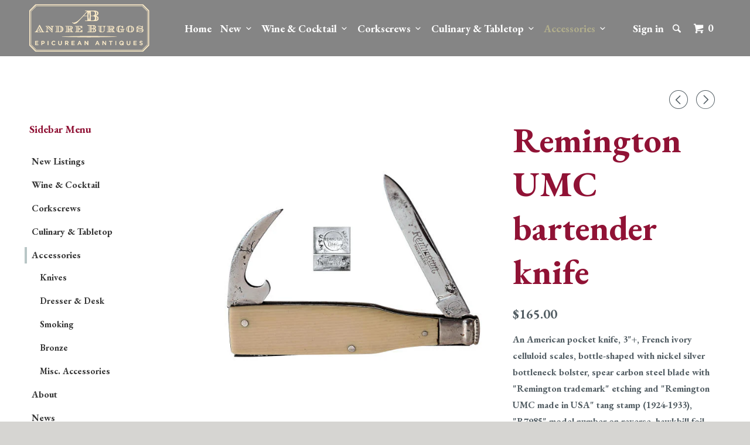

--- FILE ---
content_type: text/html; charset=utf-8
request_url: https://www.andreburgos.com/collections/accessories/products/remington-umc-bartender-knife
body_size: 14386
content:
<!DOCTYPE html>
<!--[if lt IE 7 ]><html class="ie ie6" lang="en"> <![endif]-->
<!--[if IE 7 ]><html class="ie ie7" lang="en"> <![endif]-->
<!--[if IE 8 ]><html class="ie ie8" lang="en"> <![endif]-->
<!--[if IE 9 ]><html class="ie ie9" lang="en"> <![endif]-->
<!--[if (gte IE 10)|!(IE)]><!--><html lang="en"> <!--<![endif]-->
  <head>
    <meta charset="utf-8">
    <meta http-equiv="cleartype" content="on">
    <meta name="robots" content="index,follow">
    
           
    <title>Remington UMC bartender knife - Andre Burgos Epicurean Antiques</title>
    
    
      <meta name="description" content="An American pocket knife, 3&quot;+, French ivory celluloid scales, bottle-shaped with nickel silver bottleneck bolster, spear carbon steel blade with &quot;Remington trademark&quot; etching and &quot;Remington UMC made in USA&quot; tang stamp (1924-1933), &quot;R7985&quot; model number on reverse, hawkbill foil cutter/cap lifter, good condition and snap" />
    

    <!-- Custom Fonts -->
    <link href="//fonts.googleapis.com/css?family=.|EB+Garamond:light,normal,bold|EB+Garamond:light,normal,bold|EB+Garamond:light,normal,bold|EB+Garamond:light,normal,bold|EB+Garamond:light,normal,bold" rel="stylesheet" type="text/css" />

    

<meta name="author" content="Andre Burgos Epicurean Antiques">
<meta property="og:url" content="https://www.andreburgos.com/products/remington-umc-bartender-knife">
<meta property="og:site_name" content="Andre Burgos Epicurean Antiques">


  <meta property="og:type" content="product">
  <meta property="og:title" content="Remington UMC bartender knife">
  
  <meta property="og:image" content="http://www.andreburgos.com/cdn/shop/products/kn759a_grande.jpg?v=1588999554">
  <meta property="og:image:secure_url" content="https://www.andreburgos.com/cdn/shop/products/kn759a_grande.jpg?v=1588999554">
  
  <meta property="og:image" content="http://www.andreburgos.com/cdn/shop/products/kn759b_grande.jpg?v=1588999560">
  <meta property="og:image:secure_url" content="https://www.andreburgos.com/cdn/shop/products/kn759b_grande.jpg?v=1588999560">
  
  <meta property="og:price:amount" content="165.00">
  <meta property="og:price:currency" content="USD">
  
    
  
    
    


  <meta property="og:description" content="An American pocket knife, 3&quot;+, French ivory celluloid scales, bottle-shaped with nickel silver bottleneck bolster, spear carbon steel blade with &quot;Remington trademark&quot; etching and &quot;Remington UMC made in USA&quot; tang stamp (1924-1933), &quot;R7985&quot; model number on reverse, hawkbill foil cutter/cap lifter, good condition and snap">






  <meta name="twitter:card" content="product">
  <meta name="twitter:title" content="Remington UMC bartender knife">
  <meta name="twitter:description" content="An American pocket knife, 3&quot;+, French ivory celluloid scales, bottle-shaped with nickel silver bottleneck bolster, spear carbon steel blade with &quot;Remington trademark&quot; etching and &quot;Remington UMC made in USA&quot; tang stamp (1924-1933), &quot;R7985&quot; model number on reverse, hawkbill foil cutter/cap lifter, good condition and snap on this Remington bartender knife, stock #GB251750">
  <meta name="twitter:image" content="https://www.andreburgos.com/cdn/shop/products/kn759a_grande.jpg?v=1588999554">
  <meta name="twitter:image:width" content="240">
  <meta name="twitter:image:height" content="240">
  <meta name="twitter:label1" content="Price">
  <meta name="twitter:data1" content="$165.00 USD">
  
  <meta name="twitter:label2" content="Brand">
  <meta name="twitter:data2" content="Andre Burgos Epicurean Antiques">
  


    
      <link rel="prev" href="/collections/accessories/products/moet-chandon-figural-knife">
    
    
      <link rel="next" href="/collections/accessories/products/remington-umc-old-forester-bar-knife">
    

    <!-- Mobile Specific Metas -->
    <meta name="HandheldFriendly" content="True">
    <meta name="MobileOptimized" content="320">
    <meta name="viewport" content="width=device-width, initial-scale=1, maximum-scale=1"> 

    <!-- Stylesheets for Parallax 2.2 -->
    <link href="//www.andreburgos.com/cdn/shop/t/10/assets/styles.scss.css?v=172324555378334161121674755333" rel="stylesheet" type="text/css" media="all" />
    <link rel="shortcut icon" type="image/x-icon" href="//www.andreburgos.com/cdn/shop/t/10/assets/favicon.png?v=114188468650445252011436033540">
    <link rel="canonical" href="https://www.andreburgos.com/products/remington-umc-bartender-knife" />
    
    

    <!-- jQuery and jQuery fallback -->
    <script src="//ajax.googleapis.com/ajax/libs/jquery/1.11.2/jquery.min.js"></script>
    <script>window.jQuery || document.write("<script src='//www.andreburgos.com/cdn/shop/t/10/assets/jquery.min.js?v=137856824382255512321435543503'>\x3C/script>")</script>
    <script src="//www.andreburgos.com/cdn/shop/t/10/assets/app.js?v=49823141080651543691441902603" type="text/javascript"></script>
    <script src="//www.andreburgos.com/cdn/shop/t/10/assets/cloudzoom.js?v=143460180462419703841435543503" type="text/javascript"></script>
    <script src="//www.andreburgos.com/cdn/shopifycloud/storefront/assets/themes_support/option_selection-b017cd28.js" type="text/javascript"></script>        

    <!--[if lte IE 8]>
      <link href="//www.andreburgos.com/cdn/shop/t/10/assets/ie.css?v=175465007136656118751435543505" rel="stylesheet" type="text/css" media="all" />
      <script src="//www.andreburgos.com/cdn/shop/t/10/assets/skrollr.ie.js?v=117806509261595721521435543504" type="text/javascript"></script>
    <![endif]-->

    <script>window.performance && window.performance.mark && window.performance.mark('shopify.content_for_header.start');</script><meta id="shopify-digital-wallet" name="shopify-digital-wallet" content="/2019050/digital_wallets/dialog">
<meta name="shopify-checkout-api-token" content="3ebb0d591c285a9bf7b8d708c50724c8">
<meta id="in-context-paypal-metadata" data-shop-id="2019050" data-venmo-supported="true" data-environment="production" data-locale="en_US" data-paypal-v4="true" data-currency="USD">
<link rel="alternate" type="application/json+oembed" href="https://www.andreburgos.com/products/remington-umc-bartender-knife.oembed">
<script async="async" src="/checkouts/internal/preloads.js?locale=en-US"></script>
<script id="shopify-features" type="application/json">{"accessToken":"3ebb0d591c285a9bf7b8d708c50724c8","betas":["rich-media-storefront-analytics"],"domain":"www.andreburgos.com","predictiveSearch":true,"shopId":2019050,"locale":"en"}</script>
<script>var Shopify = Shopify || {};
Shopify.shop = "andres-tavern.myshopify.com";
Shopify.locale = "en";
Shopify.currency = {"active":"USD","rate":"1.0"};
Shopify.country = "US";
Shopify.theme = {"name":"New Andre Burgos Epicurean Antiques","id":29546053,"schema_name":null,"schema_version":null,"theme_store_id":688,"role":"main"};
Shopify.theme.handle = "null";
Shopify.theme.style = {"id":null,"handle":null};
Shopify.cdnHost = "www.andreburgos.com/cdn";
Shopify.routes = Shopify.routes || {};
Shopify.routes.root = "/";</script>
<script type="module">!function(o){(o.Shopify=o.Shopify||{}).modules=!0}(window);</script>
<script>!function(o){function n(){var o=[];function n(){o.push(Array.prototype.slice.apply(arguments))}return n.q=o,n}var t=o.Shopify=o.Shopify||{};t.loadFeatures=n(),t.autoloadFeatures=n()}(window);</script>
<script id="shop-js-analytics" type="application/json">{"pageType":"product"}</script>
<script defer="defer" async type="module" src="//www.andreburgos.com/cdn/shopifycloud/shop-js/modules/v2/client.init-shop-cart-sync_DlSlHazZ.en.esm.js"></script>
<script defer="defer" async type="module" src="//www.andreburgos.com/cdn/shopifycloud/shop-js/modules/v2/chunk.common_D16XZWos.esm.js"></script>
<script type="module">
  await import("//www.andreburgos.com/cdn/shopifycloud/shop-js/modules/v2/client.init-shop-cart-sync_DlSlHazZ.en.esm.js");
await import("//www.andreburgos.com/cdn/shopifycloud/shop-js/modules/v2/chunk.common_D16XZWos.esm.js");

  window.Shopify.SignInWithShop?.initShopCartSync?.({"fedCMEnabled":true,"windoidEnabled":true});

</script>
<script id="__st">var __st={"a":2019050,"offset":-18000,"reqid":"42bff45a-0ea1-4638-bfa1-1033a59e99a7-1768594558","pageurl":"www.andreburgos.com\/collections\/accessories\/products\/remington-umc-bartender-knife","u":"5dd67937771b","p":"product","rtyp":"product","rid":7733434448};</script>
<script>window.ShopifyPaypalV4VisibilityTracking = true;</script>
<script id="captcha-bootstrap">!function(){'use strict';const t='contact',e='account',n='new_comment',o=[[t,t],['blogs',n],['comments',n],[t,'customer']],c=[[e,'customer_login'],[e,'guest_login'],[e,'recover_customer_password'],[e,'create_customer']],r=t=>t.map((([t,e])=>`form[action*='/${t}']:not([data-nocaptcha='true']) input[name='form_type'][value='${e}']`)).join(','),a=t=>()=>t?[...document.querySelectorAll(t)].map((t=>t.form)):[];function s(){const t=[...o],e=r(t);return a(e)}const i='password',u='form_key',d=['recaptcha-v3-token','g-recaptcha-response','h-captcha-response',i],f=()=>{try{return window.sessionStorage}catch{return}},m='__shopify_v',_=t=>t.elements[u];function p(t,e,n=!1){try{const o=window.sessionStorage,c=JSON.parse(o.getItem(e)),{data:r}=function(t){const{data:e,action:n}=t;return t[m]||n?{data:e,action:n}:{data:t,action:n}}(c);for(const[e,n]of Object.entries(r))t.elements[e]&&(t.elements[e].value=n);n&&o.removeItem(e)}catch(o){console.error('form repopulation failed',{error:o})}}const l='form_type',E='cptcha';function T(t){t.dataset[E]=!0}const w=window,h=w.document,L='Shopify',v='ce_forms',y='captcha';let A=!1;((t,e)=>{const n=(g='f06e6c50-85a8-45c8-87d0-21a2b65856fe',I='https://cdn.shopify.com/shopifycloud/storefront-forms-hcaptcha/ce_storefront_forms_captcha_hcaptcha.v1.5.2.iife.js',D={infoText:'Protected by hCaptcha',privacyText:'Privacy',termsText:'Terms'},(t,e,n)=>{const o=w[L][v],c=o.bindForm;if(c)return c(t,g,e,D).then(n);var r;o.q.push([[t,g,e,D],n]),r=I,A||(h.body.append(Object.assign(h.createElement('script'),{id:'captcha-provider',async:!0,src:r})),A=!0)});var g,I,D;w[L]=w[L]||{},w[L][v]=w[L][v]||{},w[L][v].q=[],w[L][y]=w[L][y]||{},w[L][y].protect=function(t,e){n(t,void 0,e),T(t)},Object.freeze(w[L][y]),function(t,e,n,w,h,L){const[v,y,A,g]=function(t,e,n){const i=e?o:[],u=t?c:[],d=[...i,...u],f=r(d),m=r(i),_=r(d.filter((([t,e])=>n.includes(e))));return[a(f),a(m),a(_),s()]}(w,h,L),I=t=>{const e=t.target;return e instanceof HTMLFormElement?e:e&&e.form},D=t=>v().includes(t);t.addEventListener('submit',(t=>{const e=I(t);if(!e)return;const n=D(e)&&!e.dataset.hcaptchaBound&&!e.dataset.recaptchaBound,o=_(e),c=g().includes(e)&&(!o||!o.value);(n||c)&&t.preventDefault(),c&&!n&&(function(t){try{if(!f())return;!function(t){const e=f();if(!e)return;const n=_(t);if(!n)return;const o=n.value;o&&e.removeItem(o)}(t);const e=Array.from(Array(32),(()=>Math.random().toString(36)[2])).join('');!function(t,e){_(t)||t.append(Object.assign(document.createElement('input'),{type:'hidden',name:u})),t.elements[u].value=e}(t,e),function(t,e){const n=f();if(!n)return;const o=[...t.querySelectorAll(`input[type='${i}']`)].map((({name:t})=>t)),c=[...d,...o],r={};for(const[a,s]of new FormData(t).entries())c.includes(a)||(r[a]=s);n.setItem(e,JSON.stringify({[m]:1,action:t.action,data:r}))}(t,e)}catch(e){console.error('failed to persist form',e)}}(e),e.submit())}));const S=(t,e)=>{t&&!t.dataset[E]&&(n(t,e.some((e=>e===t))),T(t))};for(const o of['focusin','change'])t.addEventListener(o,(t=>{const e=I(t);D(e)&&S(e,y())}));const B=e.get('form_key'),M=e.get(l),P=B&&M;t.addEventListener('DOMContentLoaded',(()=>{const t=y();if(P)for(const e of t)e.elements[l].value===M&&p(e,B);[...new Set([...A(),...v().filter((t=>'true'===t.dataset.shopifyCaptcha))])].forEach((e=>S(e,t)))}))}(h,new URLSearchParams(w.location.search),n,t,e,['guest_login'])})(!0,!0)}();</script>
<script integrity="sha256-4kQ18oKyAcykRKYeNunJcIwy7WH5gtpwJnB7kiuLZ1E=" data-source-attribution="shopify.loadfeatures" defer="defer" src="//www.andreburgos.com/cdn/shopifycloud/storefront/assets/storefront/load_feature-a0a9edcb.js" crossorigin="anonymous"></script>
<script data-source-attribution="shopify.dynamic_checkout.dynamic.init">var Shopify=Shopify||{};Shopify.PaymentButton=Shopify.PaymentButton||{isStorefrontPortableWallets:!0,init:function(){window.Shopify.PaymentButton.init=function(){};var t=document.createElement("script");t.src="https://www.andreburgos.com/cdn/shopifycloud/portable-wallets/latest/portable-wallets.en.js",t.type="module",document.head.appendChild(t)}};
</script>
<script data-source-attribution="shopify.dynamic_checkout.buyer_consent">
  function portableWalletsHideBuyerConsent(e){var t=document.getElementById("shopify-buyer-consent"),n=document.getElementById("shopify-subscription-policy-button");t&&n&&(t.classList.add("hidden"),t.setAttribute("aria-hidden","true"),n.removeEventListener("click",e))}function portableWalletsShowBuyerConsent(e){var t=document.getElementById("shopify-buyer-consent"),n=document.getElementById("shopify-subscription-policy-button");t&&n&&(t.classList.remove("hidden"),t.removeAttribute("aria-hidden"),n.addEventListener("click",e))}window.Shopify?.PaymentButton&&(window.Shopify.PaymentButton.hideBuyerConsent=portableWalletsHideBuyerConsent,window.Shopify.PaymentButton.showBuyerConsent=portableWalletsShowBuyerConsent);
</script>
<script data-source-attribution="shopify.dynamic_checkout.cart.bootstrap">document.addEventListener("DOMContentLoaded",(function(){function t(){return document.querySelector("shopify-accelerated-checkout-cart, shopify-accelerated-checkout")}if(t())Shopify.PaymentButton.init();else{new MutationObserver((function(e,n){t()&&(Shopify.PaymentButton.init(),n.disconnect())})).observe(document.body,{childList:!0,subtree:!0})}}));
</script>
<link id="shopify-accelerated-checkout-styles" rel="stylesheet" media="screen" href="https://www.andreburgos.com/cdn/shopifycloud/portable-wallets/latest/accelerated-checkout-backwards-compat.css" crossorigin="anonymous">
<style id="shopify-accelerated-checkout-cart">
        #shopify-buyer-consent {
  margin-top: 1em;
  display: inline-block;
  width: 100%;
}

#shopify-buyer-consent.hidden {
  display: none;
}

#shopify-subscription-policy-button {
  background: none;
  border: none;
  padding: 0;
  text-decoration: underline;
  font-size: inherit;
  cursor: pointer;
}

#shopify-subscription-policy-button::before {
  box-shadow: none;
}

      </style>

<script>window.performance && window.performance.mark && window.performance.mark('shopify.content_for_header.end');</script>
  <link href="https://monorail-edge.shopifysvc.com" rel="dns-prefetch">
<script>(function(){if ("sendBeacon" in navigator && "performance" in window) {try {var session_token_from_headers = performance.getEntriesByType('navigation')[0].serverTiming.find(x => x.name == '_s').description;} catch {var session_token_from_headers = undefined;}var session_cookie_matches = document.cookie.match(/_shopify_s=([^;]*)/);var session_token_from_cookie = session_cookie_matches && session_cookie_matches.length === 2 ? session_cookie_matches[1] : "";var session_token = session_token_from_headers || session_token_from_cookie || "";function handle_abandonment_event(e) {var entries = performance.getEntries().filter(function(entry) {return /monorail-edge.shopifysvc.com/.test(entry.name);});if (!window.abandonment_tracked && entries.length === 0) {window.abandonment_tracked = true;var currentMs = Date.now();var navigation_start = performance.timing.navigationStart;var payload = {shop_id: 2019050,url: window.location.href,navigation_start,duration: currentMs - navigation_start,session_token,page_type: "product"};window.navigator.sendBeacon("https://monorail-edge.shopifysvc.com/v1/produce", JSON.stringify({schema_id: "online_store_buyer_site_abandonment/1.1",payload: payload,metadata: {event_created_at_ms: currentMs,event_sent_at_ms: currentMs}}));}}window.addEventListener('pagehide', handle_abandonment_event);}}());</script>
<script id="web-pixels-manager-setup">(function e(e,d,r,n,o){if(void 0===o&&(o={}),!Boolean(null===(a=null===(i=window.Shopify)||void 0===i?void 0:i.analytics)||void 0===a?void 0:a.replayQueue)){var i,a;window.Shopify=window.Shopify||{};var t=window.Shopify;t.analytics=t.analytics||{};var s=t.analytics;s.replayQueue=[],s.publish=function(e,d,r){return s.replayQueue.push([e,d,r]),!0};try{self.performance.mark("wpm:start")}catch(e){}var l=function(){var e={modern:/Edge?\/(1{2}[4-9]|1[2-9]\d|[2-9]\d{2}|\d{4,})\.\d+(\.\d+|)|Firefox\/(1{2}[4-9]|1[2-9]\d|[2-9]\d{2}|\d{4,})\.\d+(\.\d+|)|Chrom(ium|e)\/(9{2}|\d{3,})\.\d+(\.\d+|)|(Maci|X1{2}).+ Version\/(15\.\d+|(1[6-9]|[2-9]\d|\d{3,})\.\d+)([,.]\d+|)( \(\w+\)|)( Mobile\/\w+|) Safari\/|Chrome.+OPR\/(9{2}|\d{3,})\.\d+\.\d+|(CPU[ +]OS|iPhone[ +]OS|CPU[ +]iPhone|CPU IPhone OS|CPU iPad OS)[ +]+(15[._]\d+|(1[6-9]|[2-9]\d|\d{3,})[._]\d+)([._]\d+|)|Android:?[ /-](13[3-9]|1[4-9]\d|[2-9]\d{2}|\d{4,})(\.\d+|)(\.\d+|)|Android.+Firefox\/(13[5-9]|1[4-9]\d|[2-9]\d{2}|\d{4,})\.\d+(\.\d+|)|Android.+Chrom(ium|e)\/(13[3-9]|1[4-9]\d|[2-9]\d{2}|\d{4,})\.\d+(\.\d+|)|SamsungBrowser\/([2-9]\d|\d{3,})\.\d+/,legacy:/Edge?\/(1[6-9]|[2-9]\d|\d{3,})\.\d+(\.\d+|)|Firefox\/(5[4-9]|[6-9]\d|\d{3,})\.\d+(\.\d+|)|Chrom(ium|e)\/(5[1-9]|[6-9]\d|\d{3,})\.\d+(\.\d+|)([\d.]+$|.*Safari\/(?![\d.]+ Edge\/[\d.]+$))|(Maci|X1{2}).+ Version\/(10\.\d+|(1[1-9]|[2-9]\d|\d{3,})\.\d+)([,.]\d+|)( \(\w+\)|)( Mobile\/\w+|) Safari\/|Chrome.+OPR\/(3[89]|[4-9]\d|\d{3,})\.\d+\.\d+|(CPU[ +]OS|iPhone[ +]OS|CPU[ +]iPhone|CPU IPhone OS|CPU iPad OS)[ +]+(10[._]\d+|(1[1-9]|[2-9]\d|\d{3,})[._]\d+)([._]\d+|)|Android:?[ /-](13[3-9]|1[4-9]\d|[2-9]\d{2}|\d{4,})(\.\d+|)(\.\d+|)|Mobile Safari.+OPR\/([89]\d|\d{3,})\.\d+\.\d+|Android.+Firefox\/(13[5-9]|1[4-9]\d|[2-9]\d{2}|\d{4,})\.\d+(\.\d+|)|Android.+Chrom(ium|e)\/(13[3-9]|1[4-9]\d|[2-9]\d{2}|\d{4,})\.\d+(\.\d+|)|Android.+(UC? ?Browser|UCWEB|U3)[ /]?(15\.([5-9]|\d{2,})|(1[6-9]|[2-9]\d|\d{3,})\.\d+)\.\d+|SamsungBrowser\/(5\.\d+|([6-9]|\d{2,})\.\d+)|Android.+MQ{2}Browser\/(14(\.(9|\d{2,})|)|(1[5-9]|[2-9]\d|\d{3,})(\.\d+|))(\.\d+|)|K[Aa][Ii]OS\/(3\.\d+|([4-9]|\d{2,})\.\d+)(\.\d+|)/},d=e.modern,r=e.legacy,n=navigator.userAgent;return n.match(d)?"modern":n.match(r)?"legacy":"unknown"}(),u="modern"===l?"modern":"legacy",c=(null!=n?n:{modern:"",legacy:""})[u],f=function(e){return[e.baseUrl,"/wpm","/b",e.hashVersion,"modern"===e.buildTarget?"m":"l",".js"].join("")}({baseUrl:d,hashVersion:r,buildTarget:u}),m=function(e){var d=e.version,r=e.bundleTarget,n=e.surface,o=e.pageUrl,i=e.monorailEndpoint;return{emit:function(e){var a=e.status,t=e.errorMsg,s=(new Date).getTime(),l=JSON.stringify({metadata:{event_sent_at_ms:s},events:[{schema_id:"web_pixels_manager_load/3.1",payload:{version:d,bundle_target:r,page_url:o,status:a,surface:n,error_msg:t},metadata:{event_created_at_ms:s}}]});if(!i)return console&&console.warn&&console.warn("[Web Pixels Manager] No Monorail endpoint provided, skipping logging."),!1;try{return self.navigator.sendBeacon.bind(self.navigator)(i,l)}catch(e){}var u=new XMLHttpRequest;try{return u.open("POST",i,!0),u.setRequestHeader("Content-Type","text/plain"),u.send(l),!0}catch(e){return console&&console.warn&&console.warn("[Web Pixels Manager] Got an unhandled error while logging to Monorail."),!1}}}}({version:r,bundleTarget:l,surface:e.surface,pageUrl:self.location.href,monorailEndpoint:e.monorailEndpoint});try{o.browserTarget=l,function(e){var d=e.src,r=e.async,n=void 0===r||r,o=e.onload,i=e.onerror,a=e.sri,t=e.scriptDataAttributes,s=void 0===t?{}:t,l=document.createElement("script"),u=document.querySelector("head"),c=document.querySelector("body");if(l.async=n,l.src=d,a&&(l.integrity=a,l.crossOrigin="anonymous"),s)for(var f in s)if(Object.prototype.hasOwnProperty.call(s,f))try{l.dataset[f]=s[f]}catch(e){}if(o&&l.addEventListener("load",o),i&&l.addEventListener("error",i),u)u.appendChild(l);else{if(!c)throw new Error("Did not find a head or body element to append the script");c.appendChild(l)}}({src:f,async:!0,onload:function(){if(!function(){var e,d;return Boolean(null===(d=null===(e=window.Shopify)||void 0===e?void 0:e.analytics)||void 0===d?void 0:d.initialized)}()){var d=window.webPixelsManager.init(e)||void 0;if(d){var r=window.Shopify.analytics;r.replayQueue.forEach((function(e){var r=e[0],n=e[1],o=e[2];d.publishCustomEvent(r,n,o)})),r.replayQueue=[],r.publish=d.publishCustomEvent,r.visitor=d.visitor,r.initialized=!0}}},onerror:function(){return m.emit({status:"failed",errorMsg:"".concat(f," has failed to load")})},sri:function(e){var d=/^sha384-[A-Za-z0-9+/=]+$/;return"string"==typeof e&&d.test(e)}(c)?c:"",scriptDataAttributes:o}),m.emit({status:"loading"})}catch(e){m.emit({status:"failed",errorMsg:(null==e?void 0:e.message)||"Unknown error"})}}})({shopId: 2019050,storefrontBaseUrl: "https://www.andreburgos.com",extensionsBaseUrl: "https://extensions.shopifycdn.com/cdn/shopifycloud/web-pixels-manager",monorailEndpoint: "https://monorail-edge.shopifysvc.com/unstable/produce_batch",surface: "storefront-renderer",enabledBetaFlags: ["2dca8a86"],webPixelsConfigList: [{"id":"124649637","eventPayloadVersion":"v1","runtimeContext":"LAX","scriptVersion":"1","type":"CUSTOM","privacyPurposes":["ANALYTICS"],"name":"Google Analytics tag (migrated)"},{"id":"shopify-app-pixel","configuration":"{}","eventPayloadVersion":"v1","runtimeContext":"STRICT","scriptVersion":"0450","apiClientId":"shopify-pixel","type":"APP","privacyPurposes":["ANALYTICS","MARKETING"]},{"id":"shopify-custom-pixel","eventPayloadVersion":"v1","runtimeContext":"LAX","scriptVersion":"0450","apiClientId":"shopify-pixel","type":"CUSTOM","privacyPurposes":["ANALYTICS","MARKETING"]}],isMerchantRequest: false,initData: {"shop":{"name":"Andre Burgos Epicurean Antiques","paymentSettings":{"currencyCode":"USD"},"myshopifyDomain":"andres-tavern.myshopify.com","countryCode":"US","storefrontUrl":"https:\/\/www.andreburgos.com"},"customer":null,"cart":null,"checkout":null,"productVariants":[{"price":{"amount":165.0,"currencyCode":"USD"},"product":{"title":"Remington UMC bartender knife","vendor":"Andre Burgos Epicurean Antiques","id":"7733434448","untranslatedTitle":"Remington UMC bartender knife","url":"\/products\/remington-umc-bartender-knife","type":""},"id":"24925811216","image":{"src":"\/\/www.andreburgos.com\/cdn\/shop\/products\/kn759a.jpg?v=1588999554"},"sku":"","title":"Default Title","untranslatedTitle":"Default Title"}],"purchasingCompany":null},},"https://www.andreburgos.com/cdn","fcfee988w5aeb613cpc8e4bc33m6693e112",{"modern":"","legacy":""},{"shopId":"2019050","storefrontBaseUrl":"https:\/\/www.andreburgos.com","extensionBaseUrl":"https:\/\/extensions.shopifycdn.com\/cdn\/shopifycloud\/web-pixels-manager","surface":"storefront-renderer","enabledBetaFlags":"[\"2dca8a86\"]","isMerchantRequest":"false","hashVersion":"fcfee988w5aeb613cpc8e4bc33m6693e112","publish":"custom","events":"[[\"page_viewed\",{}],[\"product_viewed\",{\"productVariant\":{\"price\":{\"amount\":165.0,\"currencyCode\":\"USD\"},\"product\":{\"title\":\"Remington UMC bartender knife\",\"vendor\":\"Andre Burgos Epicurean Antiques\",\"id\":\"7733434448\",\"untranslatedTitle\":\"Remington UMC bartender knife\",\"url\":\"\/products\/remington-umc-bartender-knife\",\"type\":\"\"},\"id\":\"24925811216\",\"image\":{\"src\":\"\/\/www.andreburgos.com\/cdn\/shop\/products\/kn759a.jpg?v=1588999554\"},\"sku\":\"\",\"title\":\"Default Title\",\"untranslatedTitle\":\"Default Title\"}}]]"});</script><script>
  window.ShopifyAnalytics = window.ShopifyAnalytics || {};
  window.ShopifyAnalytics.meta = window.ShopifyAnalytics.meta || {};
  window.ShopifyAnalytics.meta.currency = 'USD';
  var meta = {"product":{"id":7733434448,"gid":"gid:\/\/shopify\/Product\/7733434448","vendor":"Andre Burgos Epicurean Antiques","type":"","handle":"remington-umc-bartender-knife","variants":[{"id":24925811216,"price":16500,"name":"Remington UMC bartender knife","public_title":null,"sku":""}],"remote":false},"page":{"pageType":"product","resourceType":"product","resourceId":7733434448,"requestId":"42bff45a-0ea1-4638-bfa1-1033a59e99a7-1768594558"}};
  for (var attr in meta) {
    window.ShopifyAnalytics.meta[attr] = meta[attr];
  }
</script>
<script class="analytics">
  (function () {
    var customDocumentWrite = function(content) {
      var jquery = null;

      if (window.jQuery) {
        jquery = window.jQuery;
      } else if (window.Checkout && window.Checkout.$) {
        jquery = window.Checkout.$;
      }

      if (jquery) {
        jquery('body').append(content);
      }
    };

    var hasLoggedConversion = function(token) {
      if (token) {
        return document.cookie.indexOf('loggedConversion=' + token) !== -1;
      }
      return false;
    }

    var setCookieIfConversion = function(token) {
      if (token) {
        var twoMonthsFromNow = new Date(Date.now());
        twoMonthsFromNow.setMonth(twoMonthsFromNow.getMonth() + 2);

        document.cookie = 'loggedConversion=' + token + '; expires=' + twoMonthsFromNow;
      }
    }

    var trekkie = window.ShopifyAnalytics.lib = window.trekkie = window.trekkie || [];
    if (trekkie.integrations) {
      return;
    }
    trekkie.methods = [
      'identify',
      'page',
      'ready',
      'track',
      'trackForm',
      'trackLink'
    ];
    trekkie.factory = function(method) {
      return function() {
        var args = Array.prototype.slice.call(arguments);
        args.unshift(method);
        trekkie.push(args);
        return trekkie;
      };
    };
    for (var i = 0; i < trekkie.methods.length; i++) {
      var key = trekkie.methods[i];
      trekkie[key] = trekkie.factory(key);
    }
    trekkie.load = function(config) {
      trekkie.config = config || {};
      trekkie.config.initialDocumentCookie = document.cookie;
      var first = document.getElementsByTagName('script')[0];
      var script = document.createElement('script');
      script.type = 'text/javascript';
      script.onerror = function(e) {
        var scriptFallback = document.createElement('script');
        scriptFallback.type = 'text/javascript';
        scriptFallback.onerror = function(error) {
                var Monorail = {
      produce: function produce(monorailDomain, schemaId, payload) {
        var currentMs = new Date().getTime();
        var event = {
          schema_id: schemaId,
          payload: payload,
          metadata: {
            event_created_at_ms: currentMs,
            event_sent_at_ms: currentMs
          }
        };
        return Monorail.sendRequest("https://" + monorailDomain + "/v1/produce", JSON.stringify(event));
      },
      sendRequest: function sendRequest(endpointUrl, payload) {
        // Try the sendBeacon API
        if (window && window.navigator && typeof window.navigator.sendBeacon === 'function' && typeof window.Blob === 'function' && !Monorail.isIos12()) {
          var blobData = new window.Blob([payload], {
            type: 'text/plain'
          });

          if (window.navigator.sendBeacon(endpointUrl, blobData)) {
            return true;
          } // sendBeacon was not successful

        } // XHR beacon

        var xhr = new XMLHttpRequest();

        try {
          xhr.open('POST', endpointUrl);
          xhr.setRequestHeader('Content-Type', 'text/plain');
          xhr.send(payload);
        } catch (e) {
          console.log(e);
        }

        return false;
      },
      isIos12: function isIos12() {
        return window.navigator.userAgent.lastIndexOf('iPhone; CPU iPhone OS 12_') !== -1 || window.navigator.userAgent.lastIndexOf('iPad; CPU OS 12_') !== -1;
      }
    };
    Monorail.produce('monorail-edge.shopifysvc.com',
      'trekkie_storefront_load_errors/1.1',
      {shop_id: 2019050,
      theme_id: 29546053,
      app_name: "storefront",
      context_url: window.location.href,
      source_url: "//www.andreburgos.com/cdn/s/trekkie.storefront.cd680fe47e6c39ca5d5df5f0a32d569bc48c0f27.min.js"});

        };
        scriptFallback.async = true;
        scriptFallback.src = '//www.andreburgos.com/cdn/s/trekkie.storefront.cd680fe47e6c39ca5d5df5f0a32d569bc48c0f27.min.js';
        first.parentNode.insertBefore(scriptFallback, first);
      };
      script.async = true;
      script.src = '//www.andreburgos.com/cdn/s/trekkie.storefront.cd680fe47e6c39ca5d5df5f0a32d569bc48c0f27.min.js';
      first.parentNode.insertBefore(script, first);
    };
    trekkie.load(
      {"Trekkie":{"appName":"storefront","development":false,"defaultAttributes":{"shopId":2019050,"isMerchantRequest":null,"themeId":29546053,"themeCityHash":"14831978326372968778","contentLanguage":"en","currency":"USD","eventMetadataId":"2621fe36-6ece-4edc-97bc-d618e3ad18b2"},"isServerSideCookieWritingEnabled":true,"monorailRegion":"shop_domain","enabledBetaFlags":["65f19447"]},"Session Attribution":{},"S2S":{"facebookCapiEnabled":false,"source":"trekkie-storefront-renderer","apiClientId":580111}}
    );

    var loaded = false;
    trekkie.ready(function() {
      if (loaded) return;
      loaded = true;

      window.ShopifyAnalytics.lib = window.trekkie;

      var originalDocumentWrite = document.write;
      document.write = customDocumentWrite;
      try { window.ShopifyAnalytics.merchantGoogleAnalytics.call(this); } catch(error) {};
      document.write = originalDocumentWrite;

      window.ShopifyAnalytics.lib.page(null,{"pageType":"product","resourceType":"product","resourceId":7733434448,"requestId":"42bff45a-0ea1-4638-bfa1-1033a59e99a7-1768594558","shopifyEmitted":true});

      var match = window.location.pathname.match(/checkouts\/(.+)\/(thank_you|post_purchase)/)
      var token = match? match[1]: undefined;
      if (!hasLoggedConversion(token)) {
        setCookieIfConversion(token);
        window.ShopifyAnalytics.lib.track("Viewed Product",{"currency":"USD","variantId":24925811216,"productId":7733434448,"productGid":"gid:\/\/shopify\/Product\/7733434448","name":"Remington UMC bartender knife","price":"165.00","sku":"","brand":"Andre Burgos Epicurean Antiques","variant":null,"category":"","nonInteraction":true,"remote":false},undefined,undefined,{"shopifyEmitted":true});
      window.ShopifyAnalytics.lib.track("monorail:\/\/trekkie_storefront_viewed_product\/1.1",{"currency":"USD","variantId":24925811216,"productId":7733434448,"productGid":"gid:\/\/shopify\/Product\/7733434448","name":"Remington UMC bartender knife","price":"165.00","sku":"","brand":"Andre Burgos Epicurean Antiques","variant":null,"category":"","nonInteraction":true,"remote":false,"referer":"https:\/\/www.andreburgos.com\/collections\/accessories\/products\/remington-umc-bartender-knife"});
      }
    });


        var eventsListenerScript = document.createElement('script');
        eventsListenerScript.async = true;
        eventsListenerScript.src = "//www.andreburgos.com/cdn/shopifycloud/storefront/assets/shop_events_listener-3da45d37.js";
        document.getElementsByTagName('head')[0].appendChild(eventsListenerScript);

})();</script>
  <script>
  if (!window.ga || (window.ga && typeof window.ga !== 'function')) {
    window.ga = function ga() {
      (window.ga.q = window.ga.q || []).push(arguments);
      if (window.Shopify && window.Shopify.analytics && typeof window.Shopify.analytics.publish === 'function') {
        window.Shopify.analytics.publish("ga_stub_called", {}, {sendTo: "google_osp_migration"});
      }
      console.error("Shopify's Google Analytics stub called with:", Array.from(arguments), "\nSee https://help.shopify.com/manual/promoting-marketing/pixels/pixel-migration#google for more information.");
    };
    if (window.Shopify && window.Shopify.analytics && typeof window.Shopify.analytics.publish === 'function') {
      window.Shopify.analytics.publish("ga_stub_initialized", {}, {sendTo: "google_osp_migration"});
    }
  }
</script>
<script
  defer
  src="https://www.andreburgos.com/cdn/shopifycloud/perf-kit/shopify-perf-kit-3.0.4.min.js"
  data-application="storefront-renderer"
  data-shop-id="2019050"
  data-render-region="gcp-us-central1"
  data-page-type="product"
  data-theme-instance-id="29546053"
  data-theme-name=""
  data-theme-version=""
  data-monorail-region="shop_domain"
  data-resource-timing-sampling-rate="10"
  data-shs="true"
  data-shs-beacon="true"
  data-shs-export-with-fetch="true"
  data-shs-logs-sample-rate="1"
  data-shs-beacon-endpoint="https://www.andreburgos.com/api/collect"
></script>
</head>
  
  <body class="product ">
    <div id="content_wrapper">
      
      <div>
        <div id="header" class="mm-fixed-top">
          <a href="#nav" class="icon-menu"><span>Menu</span></a>
          <a href="https://www.andreburgos.com" title="Andre Burgos Epicurean Antiques" class="mobile_logo logo">
            
              <img src="//www.andreburgos.com/cdn/shop/t/10/assets/logo.png?v=103303051086921602551441649529" alt="Andre Burgos Epicurean Antiques" data-src="//www.andreburgos.com/cdn/shop/t/10/assets/logo.png?v=103303051086921602551441649529" data-src-home="//www.andreburgos.com/cdn/shop/t/10/assets/logo_home.png?v=103303051086921602551441649529" />
            
          </a>
          <a href="#cart" class="icon-cart right"><span>0</span></a>
        </div>
        
        <div class="hidden">
          <div id="nav">
            <ul>
              
                
                  <li ><a href="/">Home</a></li>
                
              
                
                  <li ><a href="/collections/new-listings">New</a>
                    <ul>
                      
                        
                          <li ><a href="/collections/new-listings">New listings</a></li>
                        
                      
                    </ul>
                  </li>
                
              
                
                  <li ><a href="/collections/wine-cocktail">Wine & Cocktail</a>
                    <ul>
                      
                        
                          <li ><a href="/collections/wine-cocktail/Jugs">Jugs & Carafes</a></li>
                        
                      
                        
                          <li ><a href="/collections/wine-cocktail/Holder">Bottle Holders & Coasters</a></li>
                        
                      
                        
                          <li ><a href="/collections/wine-cocktail/Wine">Wine Accoutrements</a></li>
                        
                      
                        
                          <li ><a href="/collections/wine-cocktail/Bucket">Buckets</a></li>
                        
                      
                        
                          <li ><a href="/collections/wine-cocktail/cocktail">Cocktail Shakers & Pitchers</a></li>
                        
                      
                        
                          <li ><a href="/collections/wine-cocktail/flask">Flasks</a></li>
                        
                      
                        
                          <li ><a href="/collections/wine-cocktail/tool">Bar Tools</a></li>
                        
                      
                        
                          <li ><a href="/collections/wine-cocktail/misc">Misc. Wine & Cocktail</a></li>
                        
                      
                    </ul>
                  </li>
                
              
                
                  <li ><a href="/collections/corkscrews">Corkscrews</a>
                    <ul>
                      
                        
                          <li ><a href="/collections/corkscrews/french">French</a></li>
                        
                      
                        
                          <li ><a href="/collections/corkscrews/English">English</a></li>
                        
                      
                        
                          <li ><a href="/collections/corkscrews/German">German</a></li>
                        
                      
                        
                          <li ><a href="/collections/corkscrews/Scandinavian">Scandinavian</a></li>
                        
                      
                        
                          <li ><a href="/collections/corkscrews/Italian">Italian</a></li>
                        
                      
                        
                          <li ><a href="/collections/corkscrews/American">American</a></li>
                        
                      
                        
                          <li ><a href="/collections/corkscrews/Miscellaneous">Misc. Corkscrews</a></li>
                        
                      
                    </ul>
                  </li>
                
              
                
                  <li ><a href="/collections/culinary-tabletop">Culinary & Tabletop</a>
                    <ul>
                      
                        
                          <li ><a href="/collections/culinary-tabletop/Carving">Carving </a></li>
                        
                      
                        
                          <li ><a href="/collections/culinary-tabletop/Serving">Serving</a></li>
                        
                      
                        
                          <li ><a href="/collections/culinary-tabletop/Flatware">Flatware</a></li>
                        
                      
                        
                          <li ><a href="/collections/culinary-tabletop/Condiments">Condiments</a></li>
                        
                      
                        
                          <li ><a href="/collections/culinary-tabletop/Holloware">Holloware</a></li>
                        
                      
                        
                          <li ><a href="/collections/culinary-tabletop/misc">Misc. Culinary & Tabletop</a></li>
                        
                      
                    </ul>
                  </li>
                
              
                
                  <li class="Selected"><a href="/collections/accessories">Accessories</a>
                    <ul>
                      
                        
                          <li ><a href="/collections/accessories/knife">Knives</a></li>
                        
                      
                        
                          <li ><a href="/collections/accessories/desk">Dresser & Desk</a></li>
                        
                      
                        
                          <li ><a href="/collections/accessories/smoking">Smoking</a></li>
                        
                      
                        
                          <li ><a href="/collections/accessories/bronze">Bronze</a></li>
                        
                      
                        
                          <li ><a href="/collections/accessories/misc">Misc. Accessories</a></li>
                        
                      
                    </ul>
                  </li>
                
              
              
                
                  <li>
                    <a href="https://shopify.com/2019050/account?locale=en&amp;region_country=US" id="customer_login_link">Sign in</a>
                  </li>
                
              
            </ul>
          </div> 
            
          <form action="/checkout" method="post" id="cart">
            <ul data-money-format="${{amount}}" data-shop-currency="USD" data-shop-name="Andre Burgos Epicurean Antiques">
              <li class="mm-subtitle"><a class="continue ss-icon" href="#cart">&#x2421;</a></li>

              
                <li class="empty_cart">Your Cart is Empty</li>
              
            </ul>
          </form>
        </div>

        <div class="header mm-fixed-top   header_bar">
          <div class="container"> 
            <div class="three columns logo">
              <a href="https://www.andreburgos.com" title="Andre Burgos Epicurean Antiques">
                
                  <img src="//www.andreburgos.com/cdn/shop/t/10/assets/logo.png?v=103303051086921602551441649529"  alt="Andre Burgos Epicurean Antiques" data-src="//www.andreburgos.com/cdn/shop/t/10/assets/logo.png?v=103303051086921602551441649529" data-src-home="//www.andreburgos.com/cdn/shop/t/10/assets/logo_home.png?v=103303051086921602551441649529" />
                
              </a>
            </div>

            <div class="thirteen columns nav mobile_hidden">
              <ul class="menu right">
                
                
                  <li>
                    <a href="/account" title="My Account ">Sign in</a>
                  </li>
                
                
                  <li class="search">
                    <a href="/search" title="Search" class="icon-search" id="search-toggle"></a>
                  </li>
                
                <li class="cart">
                  <a href="#cart" class="icon-cart cart-button"><span>0</span></a>
                </li>
              </ul>

              <ul class="menu center">
                
                  
                    <li><a href="/" class="top-link ">Home</a></li>
                  
                
                  

                    
                    
                    
                    

                    <li><a href="/collections/new-listings" class="sub-menu  ">New                     
                      &nbsp;<span class="icon-down-arrow"></span></a> 
                      <div class="dropdown animated fadeIn ">
                        <div class="dropdown_links clearfix">
                          <ul>
                            
                            
                            
                              
                              <li><a href="/collections/new-listings">New listings</a></li>
                              

                              
                            
                          </ul>
                        </div>
                      </div>
                    </li>
                  
                
                  

                    
                    
                    
                    

                    <li><a href="/collections/wine-cocktail" class="sub-menu  ">Wine & Cocktail                     
                      &nbsp;<span class="icon-down-arrow"></span></a> 
                      <div class="dropdown animated fadeIn ">
                        <div class="dropdown_links clearfix">
                          <ul>
                            
                            
                            
                              
                              <li><a href="/collections/wine-cocktail/Jugs">Jugs & Carafes</a></li>
                              

                              
                            
                              
                              <li><a href="/collections/wine-cocktail/Holder">Bottle Holders & Coasters</a></li>
                              

                              
                            
                              
                              <li><a href="/collections/wine-cocktail/Wine">Wine Accoutrements</a></li>
                              

                              
                            
                              
                              <li><a href="/collections/wine-cocktail/Bucket">Buckets</a></li>
                              

                              
                            
                              
                              <li><a href="/collections/wine-cocktail/cocktail">Cocktail Shakers & Pitchers</a></li>
                              

                              
                            
                              
                              <li><a href="/collections/wine-cocktail/flask">Flasks</a></li>
                              

                              
                            
                              
                              <li><a href="/collections/wine-cocktail/tool">Bar Tools</a></li>
                              

                              
                            
                              
                              <li><a href="/collections/wine-cocktail/misc">Misc. Wine & Cocktail</a></li>
                              

                              
                            
                          </ul>
                        </div>
                      </div>
                    </li>
                  
                
                  

                    
                    
                    
                    

                    <li><a href="/collections/corkscrews" class="sub-menu  ">Corkscrews                     
                      &nbsp;<span class="icon-down-arrow"></span></a> 
                      <div class="dropdown animated fadeIn ">
                        <div class="dropdown_links clearfix">
                          <ul>
                            
                            
                            
                              
                              <li><a href="/collections/corkscrews/french">French</a></li>
                              

                              
                            
                              
                              <li><a href="/collections/corkscrews/English">English</a></li>
                              

                              
                            
                              
                              <li><a href="/collections/corkscrews/German">German</a></li>
                              

                              
                            
                              
                              <li><a href="/collections/corkscrews/Scandinavian">Scandinavian</a></li>
                              

                              
                            
                              
                              <li><a href="/collections/corkscrews/Italian">Italian</a></li>
                              

                              
                            
                              
                              <li><a href="/collections/corkscrews/American">American</a></li>
                              

                              
                            
                              
                              <li><a href="/collections/corkscrews/Miscellaneous">Misc. Corkscrews</a></li>
                              

                              
                            
                          </ul>
                        </div>
                      </div>
                    </li>
                  
                
                  

                    
                    
                    
                    

                    <li><a href="/collections/culinary-tabletop" class="sub-menu  ">Culinary & Tabletop                     
                      &nbsp;<span class="icon-down-arrow"></span></a> 
                      <div class="dropdown animated fadeIn ">
                        <div class="dropdown_links clearfix">
                          <ul>
                            
                            
                            
                              
                              <li><a href="/collections/culinary-tabletop/Carving">Carving </a></li>
                              

                              
                            
                              
                              <li><a href="/collections/culinary-tabletop/Serving">Serving</a></li>
                              

                              
                            
                              
                              <li><a href="/collections/culinary-tabletop/Flatware">Flatware</a></li>
                              

                              
                            
                              
                              <li><a href="/collections/culinary-tabletop/Condiments">Condiments</a></li>
                              

                              
                            
                              
                              <li><a href="/collections/culinary-tabletop/Holloware">Holloware</a></li>
                              

                              
                            
                              
                              <li><a href="/collections/culinary-tabletop/misc">Misc. Culinary & Tabletop</a></li>
                              

                              
                            
                          </ul>
                        </div>
                      </div>
                    </li>
                  
                
                  

                    
                    
                    
                    

                    <li><a href="/collections/accessories" class="sub-menu active ">Accessories                     
                      &nbsp;<span class="icon-down-arrow"></span></a> 
                      <div class="dropdown animated fadeIn ">
                        <div class="dropdown_links clearfix">
                          <ul>
                            
                            
                            
                              
                              <li><a href="/collections/accessories/knife">Knives</a></li>
                              

                              
                            
                              
                              <li><a href="/collections/accessories/desk">Dresser & Desk</a></li>
                              

                              
                            
                              
                              <li><a href="/collections/accessories/smoking">Smoking</a></li>
                              

                              
                            
                              
                              <li><a href="/collections/accessories/bronze">Bronze</a></li>
                              

                              
                            
                              
                              <li><a href="/collections/accessories/misc">Misc. Accessories</a></li>
                              

                              
                            
                          </ul>
                        </div>
                      </div>
                    </li>
                  
                
              </ul>
            </div>
          </div>
        </div>


        
          <div class="container main content"> 
        

        
          <div class="sixteen columns">
  <div class="clearfix breadcrumb">
    <div class="nav_arrows">
      
        <a href="/collections/accessories/products/moet-chandon-figural-knife" title="Previous" class="ss-icon prev">&#x25C5;</a>
      

      
        <a href="/collections/accessories/products/remington-umc-old-forester-bar-knife" title="Next" class="ss-icon next">&#x25BB;</a>
      
    </div>

    
  </div>
</div>


  <div class="sidebar four columns">
  

  
    <h4 class="toggle"><span>+</span>Sidebar Menu</h4>
    <ul class="blog_list toggle_list">
      
        <li>
          <a  href="/collections/new-listings" title="New Listings">New Listings</a>
          
          
        </li>
      
        <li>
          <a  href="/collections/wine-cocktail" title="Wine &amp; Cocktail">Wine & Cocktail</a>
          
          
            
          
            

            
          
        </li>
      
        <li>
          <a  href="/collections/corkscrews" title="Corkscrews">Corkscrews</a>
          
          
            
          
            

            
          
        </li>
      
        <li>
          <a  href="/collections/culinary-tabletop" title="Culinary &amp; Tabletop">Culinary & Tabletop</a>
          
          
            
          
            

            
          
        </li>
      
        <li>
          <a class="active" href="/collections/accessories" title="Accessories">Accessories</a>
          
          
            
          
            

            
              <ul>
              
                <li>
                  <a  href="/collections/accessories/knife" title="Knives">Knives</a>
                </li>
              
                <li>
                  <a  href="/collections/accessories/desk" title="Dresser & Desk">Dresser & Desk</a>
                </li>
              
                <li>
                  <a  href="/collections/accessories/smoking" title="Smoking">Smoking</a>
                </li>
              
                <li>
                  <a  href="/collections/accessories/bronze" title="Bronze">Bronze</a>
                </li>
              
                <li>
                  <a  href="/collections/accessories/misc" title="Misc. Accessories">Misc. Accessories</a>
                </li>
              
              </ul>
            
          
        </li>
      
        <li>
          <a  href="/pages/about-us" title="About">About</a>
          
          
        </li>
      
        <li>
          <a  href="/blogs/news" title="News">News</a>
          
          
        </li>
      
        <li>
          <a  href="/pages/contact-us" title="Contact">Contact</a>
          
          
        </li>
      
    </ul>
  

  
  
  
  


  

  

  

  
</div>
  <div class="twelve columns">
    <div class="product-7733434448">


	<div class="section product_section clearfix" itemscope itemtype="http://schema.org/Product">
	             
    <div class="seven columns alpha ">
      

<div class="flexslider product_gallery product-7733434448-gallery product_slider ">
  <ul class="slides">
    
      <li data-thumb="//www.andreburgos.com/cdn/shop/products/kn759a_1024x1024.jpg?v=1588999554" data-title="Remington UMC bartender knife">
        
          <a href="//www.andreburgos.com/cdn/shop/products/kn759a.jpg?v=1588999554" class="fancybox" data-fancybox-group="7733434448" title="Remington UMC bartender knife">
            <img src="//www.andreburgos.com/cdn/shop/t/10/assets/loader.gif?v=38408244440897529091435543503" data-src="//www.andreburgos.com/cdn/shop/products/kn759a_1024x1024.jpg?v=1588999554" data-src-retina="//www.andreburgos.com/cdn/shop/products/kn759a_2048x2048.jpg?v=1588999554" alt="Remington UMC bartender knife" data-index="0" data-image-id="15999161892923" data-cloudzoom="zoomImage: '//www.andreburgos.com/cdn/shop/products/kn759a.jpg?v=1588999554', tintColor: '#ffffff', zoomPosition: 'inside', zoomOffsetX: 0, touchStartDelay: 250" class="cloudzoom featured_image" />
          </a>
        
      </li>
    
      <li data-thumb="//www.andreburgos.com/cdn/shop/products/kn759b_1024x1024.jpg?v=1588999560" data-title="Remington UMC bartender knife">
        
          <a href="//www.andreburgos.com/cdn/shop/products/kn759b.jpg?v=1588999560" class="fancybox" data-fancybox-group="7733434448" title="Remington UMC bartender knife">
            <img src="//www.andreburgos.com/cdn/shop/t/10/assets/loader.gif?v=38408244440897529091435543503" data-src="//www.andreburgos.com/cdn/shop/products/kn759b_1024x1024.jpg?v=1588999560" data-src-retina="//www.andreburgos.com/cdn/shop/products/kn759b_2048x2048.jpg?v=1588999560" alt="Remington UMC bartender knife" data-index="1" data-image-id="15999162515515" data-cloudzoom="zoomImage: '//www.andreburgos.com/cdn/shop/products/kn759b.jpg?v=1588999560', tintColor: '#ffffff', zoomPosition: 'inside', zoomOffsetX: 0, touchStartDelay: 250" class="cloudzoom " />
          </a>
        
      </li>
    
  </ul>
</div>
&nbsp;
    </div>

    <div class="five columns omega">
      
      
      
      <h1 class="product_name" itemprop="name">Remington UMC bartender knife</h1>
      

      
      
      

      
        <p class="modal_price" itemprop="offers" itemscope itemtype="http://schema.org/Offer">
          <meta itemprop="priceCurrency" content="USD" />
          <meta itemprop="seller" content="Andre Burgos Epicurean Antiques" />
          <meta itemprop="availability" content="in_stock" />

          <span class="sold_out"></span>
          <span itemprop="price" content="165.00" class="">
            <span class="current_price">
              
                 
                  $165.00 
                
              
            </span>
          </span>
          <span class="was_price">
          
          </span>
        </p>
        
        
      

      
        
         <div class="description" itemprop="description">
           An American pocket knife, 3"+, French ivory celluloid scales, bottle-shaped with nickel silver bottleneck bolster, spear carbon steel blade with "Remington trademark" etching and "Remington UMC made in USA" tang stamp (1924-1933), "R7985" model number on reverse, hawkbill foil cutter/cap lifter, good condition and snap on this Remington bartender knife, stock #GB251750
         </div>
       
      

      
        
  <form action="/cart/add" method="post" class="clearfix product_form" data-money-format="${{amount}}" data-shop-currency="USD" id="product-form-7733434448">
    
    
    
    
      <input type="hidden" name="id" value="24925811216" />
    

    

    
    <div class="purchase clearfix ">
      

      
      <button type="submit" name="add" class="action_button add_to_cart" data-label="Add to Cart"><span class="text">Add to Cart</span></button>
    </div>  
  </form>

  

        

      

      
       <hr />
      
     
      <div class="meta">
        
          <div class="share-button"></div>
        
        
        
          <p>
            <span class="label">Collections:</span> 
            <span>
             
               <a href="/collections/accessories" title="Accessories">Accessories</a> 
             
           </span>
         </p>
        
      
        
           <p>
             
               
                 <span class="label">Category:</span> 
               

               
                 <span>
                   <a href="/collections/accessories/american-antique" title="Products tagged American antique">American antique</a>,
                 </span>
                
             
               

               
                 <span>
                   <a href="/collections/accessories/bartender-knife" title="Products tagged bartender knife">bartender knife</a>,
                 </span>
                
             
               

               
                 <span>
                   <a href="/collections/accessories/bottle-shaped" title="Products tagged bottle shaped">bottle shaped</a>,
                 </span>
                
             
               

               
                 <span>
                   <a href="/collections/accessories/knife" title="Products tagged knife">knife</a>,
                 </span>
                
             
               

               
                 <span>
                   <a href="/collections/accessories/r7985" title="Products tagged R7985">R7985</a>,
                 </span>
                
             
               

               
                 <span>
                   <a href="/collections/accessories/remington-umc" title="Products tagged Remington UMC">Remington UMC</a>
                 </span>
                
             
           </p>
        
      
       
      </div>
    </div>
    
    
  </div>

  
  </div>

  
    

    

    
      
    
      
        <br class="clear" />
        <h4 class="title center">Related Items</h4>
        <div class="feature_divider"></div>

        
        
        
        





<div itemtype="http://schema.org/ItemList">
  
    
      

        
  <div class="four columns alpha thumbnail even" itemprop="itemListElement" itemscope itemtype="http://schema.org/Product">


  
  

  <a href="/collections/accessories/products/french-clasp-hunting-knife" itemprop="url">
    <div class="relative product_image">
      <img src="//www.andreburgos.com/cdn/shop/t/10/assets/loader.gif?v=38408244440897529091435543503" data-src="//www.andreburgos.com/cdn/shop/products/kn755a_grande.jpg?v=1557460973" data-src-retina="//www.andreburgos.com/cdn/shop/products/kn755a_1024x1024.jpg?v=1557460973" alt="French Clasp Knife" />

      
        <span data-fancybox-href="#product-115756202" class="quick_shop ss-icon" data-gallery="product-115756202-gallery">
          &#x002B;
        </span>
      
    </div>

    <div class="info">            
      <span class="title" itemprop="name">French Clasp Knife</span>
      

      
        <span class="price " itemprop="offers" itemscope itemtype="http://schema.org/Offer">
          
            
               
                <span itemprop="price">$445.00</span>
              
          
          
        </span>
      

      
    </div>
    

    
    
    
  </a>
</div>


  <div id="product-115756202" class="modal product-115756202">
    <div class="container section" style="width: inherit">
      
      <div class="eight columns" style="padding-left: 15px">
        

<div class="flexslider product_gallery product-115756202-gallery  ">
  <ul class="slides">
    
      <li data-thumb="//www.andreburgos.com/cdn/shop/products/kn755a_1024x1024.jpg?v=1557460973" data-title="French Clasp Knife">
        
          <a href="//www.andreburgos.com/cdn/shop/products/kn755a.jpg?v=1557460973" class="fancybox" data-fancybox-group="115756202" title="French Clasp Knife">
            <img src="//www.andreburgos.com/cdn/shop/t/10/assets/loader.gif?v=38408244440897529091435543503" data-src="//www.andreburgos.com/cdn/shop/products/kn755a_1024x1024.jpg?v=1557460973" data-src-retina="//www.andreburgos.com/cdn/shop/products/kn755a_2048x2048.jpg?v=1557460973" alt="French Clasp Knife" data-index="0" data-image-id="8296462417979" data-cloudzoom="zoomImage: '//www.andreburgos.com/cdn/shop/products/kn755a.jpg?v=1557460973', tintColor: '#ffffff', zoomPosition: 'inside', zoomOffsetX: 0, touchStartDelay: 250" class="cloudzoom featured_image" />
          </a>
        
      </li>
    
      <li data-thumb="//www.andreburgos.com/cdn/shop/products/kn755b_1024x1024.jpg?v=1557460995" data-title="French Clasp Knife">
        
          <a href="//www.andreburgos.com/cdn/shop/products/kn755b.jpg?v=1557460995" class="fancybox" data-fancybox-group="115756202" title="French Clasp Knife">
            <img src="//www.andreburgos.com/cdn/shop/t/10/assets/loader.gif?v=38408244440897529091435543503" data-src="//www.andreburgos.com/cdn/shop/products/kn755b_1024x1024.jpg?v=1557460995" data-src-retina="//www.andreburgos.com/cdn/shop/products/kn755b_2048x2048.jpg?v=1557460995" alt="French Clasp Knife" data-index="1" data-image-id="8296463204411" data-cloudzoom="zoomImage: '//www.andreburgos.com/cdn/shop/products/kn755b.jpg?v=1557460995', tintColor: '#ffffff', zoomPosition: 'inside', zoomOffsetX: 0, touchStartDelay: 250" class="cloudzoom " />
          </a>
        
      </li>
    
  </ul>
</div>
&nbsp;
      </div>
      
      <div class="six columns">
        <h3>French Clasp Knife</h3>
        

        
          <p class="modal_price">
            <span class="sold_out"></span>
            <span class="current_price ">
              
                 
                  $445.00 
                
              
            </span>
            <span class="was_price">
              
            </span>
          </p>
        
          
         

        
          
            <p>
              A French clasp knife, 7" closed. hardwood handle, ring lock type, large and sharp carbon steel clip blade marked “Aux Lions”, locks firmly, WWI era,...

              <a href="/collections/accessories/products/french-clasp-hunting-knife" class="view_product_info" title="French Clasp Knife Details">View full product details <span class="icon-right-arrow"></span></a>
            </p>
          
          <hr />
        
        
        
          
  <form action="/cart/add" method="post" class="clearfix product_form" data-money-format="${{amount}}" data-shop-currency="USD" id="product-form-115756202">
    
    
    
    
      <input type="hidden" name="id" value="263849872" />
    

    

    
    <div class="purchase clearfix ">
      

      
      <button type="submit" name="add" class="action_button add_to_cart" data-label="Add to Cart"><span class="text">Add to Cart</span></button>
    </div>  
  </form>

  

        

        
      </div>
    </div>
  </div>


        
              
        
          
    
  
    
      

        
  <div class="four columns  thumbnail odd" itemprop="itemListElement" itemscope itemtype="http://schema.org/Product">


  
  

  <a href="/collections/accessories/products/austrian-horn-multiblade-knife" itemprop="url">
    <div class="relative product_image">
      <img src="//www.andreburgos.com/cdn/shop/t/10/assets/loader.gif?v=38408244440897529091435543503" data-src="//www.andreburgos.com/cdn/shop/products/kn757a_grande.jpg?v=1588997719" data-src-retina="//www.andreburgos.com/cdn/shop/products/kn757a_1024x1024.jpg?v=1588997719" alt="Austrian horn multiblade knife" />

      
        <span data-fancybox-href="#product-8292332816" class="quick_shop ss-icon" data-gallery="product-8292332816-gallery">
          &#x002B;
        </span>
      
    </div>

    <div class="info">            
      <span class="title" itemprop="name">Austrian horn multiblade knife</span>
      

      
        <span class="price " itemprop="offers" itemscope itemtype="http://schema.org/Offer">
          
            <span class="sold_out">Sold Out</span>
          
          
        </span>
      

      
    </div>
    

    
    
    
  </a>
</div>


  <div id="product-8292332816" class="modal product-8292332816">
    <div class="container section" style="width: inherit">
      
      <div class="eight columns" style="padding-left: 15px">
        

<div class="flexslider product_gallery product-8292332816-gallery  ">
  <ul class="slides">
    
      <li data-thumb="//www.andreburgos.com/cdn/shop/products/kn757a_1024x1024.jpg?v=1588997719" data-title="Austrian horn multiblade knife">
        
          <a href="//www.andreburgos.com/cdn/shop/products/kn757a.jpg?v=1588997719" class="fancybox" data-fancybox-group="8292332816" title="Austrian horn multiblade knife">
            <img src="//www.andreburgos.com/cdn/shop/t/10/assets/loader.gif?v=38408244440897529091435543503" data-src="//www.andreburgos.com/cdn/shop/products/kn757a_1024x1024.jpg?v=1588997719" data-src-retina="//www.andreburgos.com/cdn/shop/products/kn757a_2048x2048.jpg?v=1588997719" alt="Austrian horn multiblade knife" data-index="0" data-image-id="15998858362939" data-cloudzoom="zoomImage: '//www.andreburgos.com/cdn/shop/products/kn757a.jpg?v=1588997719', tintColor: '#ffffff', zoomPosition: 'inside', zoomOffsetX: 0, touchStartDelay: 250" class="cloudzoom featured_image" />
          </a>
        
      </li>
    
      <li data-thumb="//www.andreburgos.com/cdn/shop/products/kn757b_1024x1024.jpg?v=1588997723" data-title="Austrian horn multiblade knife">
        
          <a href="//www.andreburgos.com/cdn/shop/products/kn757b.jpg?v=1588997723" class="fancybox" data-fancybox-group="8292332816" title="Austrian horn multiblade knife">
            <img src="//www.andreburgos.com/cdn/shop/t/10/assets/loader.gif?v=38408244440897529091435543503" data-src="//www.andreburgos.com/cdn/shop/products/kn757b_1024x1024.jpg?v=1588997723" data-src-retina="//www.andreburgos.com/cdn/shop/products/kn757b_2048x2048.jpg?v=1588997723" alt="Austrian horn multiblade knife" data-index="1" data-image-id="15998859214907" data-cloudzoom="zoomImage: '//www.andreburgos.com/cdn/shop/products/kn757b.jpg?v=1588997723', tintColor: '#ffffff', zoomPosition: 'inside', zoomOffsetX: 0, touchStartDelay: 250" class="cloudzoom " />
          </a>
        
      </li>
    
  </ul>
</div>
&nbsp;
      </div>
      
      <div class="six columns">
        <h3>Austrian horn multiblade knife</h3>
        

        
          <p class="modal_price">
            <span class="sold_out">Sold Out</span>
            <span class="current_price ">
              
            </span>
            <span class="was_price">
              
            </span>
          </p>
        
          
         

        
          
            <p>
              An Austrian pocket knife, 3.75", polished buffalo horn scales, sharp clip master and pen blades stamped "A.W. Wadsworth &amp; Son Austria" on tang, tapered bladed...

              <a href="/collections/accessories/products/austrian-horn-multiblade-knife" class="view_product_info" title="Austrian horn multiblade knife Details">View full product details <span class="icon-right-arrow"></span></a>
            </p>
          
          <hr />
        
        
        
          
        

        
      </div>
    </div>
  </div>


        
              
        
          
    
  
    
      

        
  <div class="four columns omega thumbnail even" itemprop="itemListElement" itemscope itemtype="http://schema.org/Product">


  
  

  <a href="/collections/accessories/products/j-a-henckels-hunting-knife" itemprop="url">
    <div class="relative product_image">
      <img src="//www.andreburgos.com/cdn/shop/t/10/assets/loader.gif?v=38408244440897529091435543503" data-src="//www.andreburgos.com/cdn/shop/products/kn761b_grande.jpg?v=1591318320" data-src-retina="//www.andreburgos.com/cdn/shop/products/kn761b_1024x1024.jpg?v=1591318320" alt="J.A. Henckels hunting knife" />

      
        <span data-fancybox-href="#product-2002381573" class="quick_shop ss-icon" data-gallery="product-2002381573-gallery">
          &#x002B;
        </span>
      
    </div>

    <div class="info">            
      <span class="title" itemprop="name">J.A. Henckels hunting knife</span>
      

      
        <span class="price " itemprop="offers" itemscope itemtype="http://schema.org/Offer">
          
            <span class="sold_out">Sold Out</span>
          
          
        </span>
      

      
    </div>
    

    
    
    
  </a>
</div>


  <div id="product-2002381573" class="modal product-2002381573">
    <div class="container section" style="width: inherit">
      
      <div class="eight columns" style="padding-left: 15px">
        

<div class="flexslider product_gallery product-2002381573-gallery  ">
  <ul class="slides">
    
      <li data-thumb="//www.andreburgos.com/cdn/shop/products/kn761b_1024x1024.jpg?v=1591318320" data-title="J.A. Henckels hunting knife">
        
          <a href="//www.andreburgos.com/cdn/shop/products/kn761b.jpg?v=1591318320" class="fancybox" data-fancybox-group="2002381573" title="J.A. Henckels hunting knife">
            <img src="//www.andreburgos.com/cdn/shop/t/10/assets/loader.gif?v=38408244440897529091435543503" data-src="//www.andreburgos.com/cdn/shop/products/kn761b_1024x1024.jpg?v=1591318320" data-src-retina="//www.andreburgos.com/cdn/shop/products/kn761b_2048x2048.jpg?v=1591318320" alt="J.A. Henckels hunting knife" data-index="0" data-image-id="16273557913659" data-cloudzoom="zoomImage: '//www.andreburgos.com/cdn/shop/products/kn761b.jpg?v=1591318320', tintColor: '#ffffff', zoomPosition: 'inside', zoomOffsetX: 0, touchStartDelay: 250" class="cloudzoom featured_image" />
          </a>
        
      </li>
    
      <li data-thumb="//www.andreburgos.com/cdn/shop/products/kn761a_1024x1024.jpg?v=1591318320" data-title="J.A. Henckels hunting knife">
        
          <a href="//www.andreburgos.com/cdn/shop/products/kn761a.jpg?v=1591318320" class="fancybox" data-fancybox-group="2002381573" title="J.A. Henckels hunting knife">
            <img src="//www.andreburgos.com/cdn/shop/t/10/assets/loader.gif?v=38408244440897529091435543503" data-src="//www.andreburgos.com/cdn/shop/products/kn761a_1024x1024.jpg?v=1591318320" data-src-retina="//www.andreburgos.com/cdn/shop/products/kn761a_2048x2048.jpg?v=1591318320" alt="J.A. Henckels hunting knife" data-index="1" data-image-id="16273553260603" data-cloudzoom="zoomImage: '//www.andreburgos.com/cdn/shop/products/kn761a.jpg?v=1591318320', tintColor: '#ffffff', zoomPosition: 'inside', zoomOffsetX: 0, touchStartDelay: 250" class="cloudzoom " />
          </a>
        
      </li>
    
  </ul>
</div>
&nbsp;
      </div>
      
      <div class="six columns">
        <h3>J.A. Henckels hunting knife</h3>
        

        
          <p class="modal_price">
            <span class="sold_out">Sold Out</span>
            <span class="current_price ">
              
            </span>
            <span class="was_price">
              
            </span>
          </p>
        
          
         

        
          
            <p>
              A German multiblade knife, 3.125", stag horn scales, nickel bolsters ending with 12 &amp; 16 gauge shell extractors, sharp carbon steel spear master blade marked...

              <a href="/collections/accessories/products/j-a-henckels-hunting-knife" class="view_product_info" title="J.A. Henckels hunting knife Details">View full product details <span class="icon-right-arrow"></span></a>
            </p>
          
          <hr />
        
        
        
          
        

        
      </div>
    </div>
  </div>


        
          
    <br class="clear product_clear" />
    
        
          
    
  
    
      
        
          
    
  
</div>
      
    
  
</div>

        

        </div>
        <div class="footer">
          <div class="container">

            <div class="seven columns">
              
                <h6>Follow</h6>

                

                
                  <a href="https://www.facebook.com/andre.burgos.33" title="Andre Burgos Epicurean Antiques on Facebook" class="ss-icon" rel="me" target="_blank">
                    &#xF610;
                  </a>              
                

                

                

                

                
                  <a href="https://www.pinterest.com/source/andreburgos.com/" title="Andre Burgos Epicurean Antiques on Pinterest" class="ss-icon" rel="me" target="_blank">
                    &#xF650;
                  </a>              
                

                

                
                  <a href="https://instagram.com/epicurean_antiques" title="Andre Burgos Epicurean Antiques on Instagram" class="ss-icon" rel="me" target="_blank"> 
                    &#xF641;
                  </a>              
                

                
                  <a href="https://www.linkedin.com/pub/andre-burgos/100/724/809" title="Andre Burgos Epicurean Antiques on LinkedIn" class="ss-icon" rel="me" target="_blank">
                    &#xF612;
                  </a>              
                

                

                
                  <a href="mailto:andre@andreburgos.com" title="Email Andre Burgos Epicurean Antiques" class="ss-icon" target="_blank">
                    &#x2709;
                  </a>              
                
              
            </div>

            <div class="nine columns">
              
                <ul class="footer_menu">
                  
                    <li><a href="/" title="Home">Home</a></li>
                  
                    <li><a href="/search" title="Search">Search</a></li>
                  
                    <li><a href="/pages/about-us" title="About">About</a></li>
                  
                    <li><a href="/pages/customer-feedback" title="Customer Feedback">Customer Feedback</a></li>
                  
                    <li><a href="/pages/policies" title="Policies">Policies</a></li>
                  
                    <li><a href="/pages/contact-us" title="Contact">Contact</a></li>
                  
                    <li><a href="/blogs/news" title="News">News</a></li>
                  
                    <li><a href="/collections/new-listings" title="New Listings">New Listings</a></li>
                  
                    <li><a href="/collections/wine-cocktail" title="Wine & Cocktail">Wine & Cocktail</a></li>
                  
                    <li><a href="/collections/corkscrews" title="Corkscrews">Corkscrews</a></li>
                  
                    <li><a href="/collections/culinary-tabletop" title="Culinary & Tabletop">Culinary & Tabletop</a></li>
                  
                    <li><a href="/collections/accessories" title="Accessories">Accessories</a></li>
                  
                </ul>
              

              
                <p>Sign up to get the latest on sales, new releases and more …</p>

                <div class="newsletter ">
  <p class="message"></p>
      
    <form method="post" action="/contact#contact_form" id="contact_form" accept-charset="UTF-8" class="contact-form"><input type="hidden" name="form_type" value="customer" /><input type="hidden" name="utf8" value="✓" />
       

       <input type="hidden" name="contact[tags]" value="prospect,newsletter"/>
       <input type="hidden" name="contact[first_name]" value="Newsletter" />
       <input type="hidden" name="contact[last_name]" value="Subscriber" />
       <input type="email" class="contact_email" name="contact[email]" required pattern="[^ @]*@[^ @]*" placeholder="Enter your email address..." />
       <input type='submit' class="action_button sign_up" value="Sign Up" />
     </form>
  
</div>
              

              

              <p class="mobile_only">
                
              </p>

              <p class="credits">
                &copy; 2026 Andre Burgos Epicurean Antiques.
                ©2015 AndreBurgos<br />
                

                <a target="_blank" rel="nofollow" href="https://www.shopify.com?utm_campaign=poweredby&amp;utm_medium=shopify&amp;utm_source=onlinestore">Ecommerce Software by Shopify</a>
              </p>
            
              <div class="payment_methods ">
                <img src="//www.andreburgos.com/cdn/shop/t/10/assets/cc-paypal.png?v=174202452972730596531435543502" alt="PayPal" />
                
                <img src="//www.andreburgos.com/cdn/shop/t/10/assets/cc-visa.png?v=24130210200861287211435543502" alt="Visa" />
                
                <img src="//www.andreburgos.com/cdn/shop/t/10/assets/cc-mastercard.png?v=118592089745282423381435543502" alt="Mastercard" />
                <img src="//www.andreburgos.com/cdn/shop/t/10/assets/cc-amex.png?v=172981041889577201311435543502" alt="American Express" />
                
                
                
                
              </div>
            </div>
          </div>
        </div> 
      
        <div id="search" class="animated">
          <div class="container">
            <div class="ten columns offset-by-three center">
              
              <form action="/search">
                
                <div class="search-close ss-icon">&#x2421;</div>
                <span class="icon-search search-submit"></span>
                <input type="text" name="q" placeholder="Search Andre Burgos Epicurean Antiques..." value="" autocapitalize="off" autocomplete="off" autocorrect="off" />
              </form>
            </div>
          </div>
        </div>
      </div>
    </div>
    
    


    
  </body>
</html>

--- FILE ---
content_type: text/javascript
request_url: https://www.andreburgos.com/cdn/shop/t/10/assets/cloudzoom.js?v=143460180462419703841435543503
body_size: 7085
content:
new window.Function(["q.CloudZoom=d;d.Qa()})(jQuery);;",'s.prototype.da=function(){var a=this;a.b.bind("touchstart",function(){return!1});var b=this.zoom.a.offset();this.zoom.options.zoomFlyOut?this.b.animate({left:b.left+this.zoom.d/2,top:b.top+this.zoom.c/2,opacity:0,width:1,height:1},{duration:this.zoom.options.animationTime,step:function(){d.browser.webkit&&a.b.width(a.b.width())},complete:function(){a.b.remove()}}):this.b.animate({opacity:0},{duration:this.zoom.options.animationTime,complete:function(){a.b.remove()}})};','this.v+=(d-this.v)/a.options.easing;c=-this.p*b;c+=a.n/2*b;var d=-this.v*b,d=d+a.j/2*b,e=a.a.width()*b,a=a.a.height()*b;0<c&&(c=0);0<d&&(d=0);c+e<this.b.width()&&(c+=this.b.width()-(c+e));d+a<this.b.height()-this.s&&(d+=this.b.height()-this.s-(d+a));this.u.css({left:c+"px",top:d+this.Ga+"px",width:e})};','s.prototype.update=function(){var a=this.zoom,b,c;this.data.Z&&this.L&&(b=this.data.Z.offset().left,c=this.data.Z.offset().top,this.b.css({left:b+"px",top:c+"px"}));b=a.i;c=-a.Ba+a.n/2;var d=-a.Ca+a.j/2;void 0==this.p&&(this.p=c,this.v=d);this.p+=(c-this.p)/a.options.easing;','clearTimeout(c.xa);c.xa=setTimeout(function(){c.S(b.image,b.zoomImage)},a);if(d.is("a")||e(this).is("a"))return g.propagateGalleryEvent})}else e(this).data("CloudZoom",new d(e(this),a))})};e.fn.CloudZoom.attr="data-cloudzoom";e.fn.CloudZoom.defaults={image:"",zoomImage:"",tintColor:"#fff",tintOpacity:0.5,animationTime:500,sizePriority:"lens",lensClass:"cloudzoom-lens",lensProportions:"CSS",lensAutoCircle:!1,innerZoom:!1,galleryEvent:"click",easeTime:500,zoomSizeMode:"lens",zoomMatchSize:!1,zoomPosition:3,zoomOffsetX:15,zoomOffsetY:0,zoomFullSize:!1,zoomFlyOut:!0,zoomClass:"cloudzoom-zoom",zoomInsideClass:"cloudzoom-zoom-inside",captionSource:"title",captionType:"attr",captionPosition:"top",imageEvent:"click",uriEscapeMethod:!1,errorCallback:function(){},variableMagnification:!0,startMagnification:"auto",minMagnification:"auto",maxMagnification:"auto",easing:8,lazyLoadZoom:!1,mouseTriggerEvent:"mousemove",disableZoom:!1,galleryFade:!0,galleryHoverDelay:200,permaZoom:!1,zoomWidth:0,zoomHeight:0,lensWidth:0,lensHeight:0,hoverIntentDelay:0,hoverIntentDistance:2,autoInside:0,disableOnScreenWidth:0,touchStartDelay:0,appendSelector:"body",propagateGalleryEvent:!1};','e(this).addClass("cloudzoom-gallery-active");if(b.image==c.wa)return g.propagateGalleryEvent;c.wa=b.image;c.options=e.extend({},c.options,b);c.ua(e(this));var d=e(this).parent();d.is("a")&&(b.zoomImage=d.attr("href"));a="mouseover"==b.galleryEvent?c.options.galleryHoverDelay:1;','c.Oa(e(this),b);var g=e.extend({},c.options,b),h=e(this).parent(),f=g.zoomImage;h.is("a")&&(f=h.attr("href"));c.k.push({href:f,title:e(this).attr("title"),Ha:e(this)});e(this).bind(g.galleryEvent,function(){var a;for(a=0;a<c.k.length;a++)c.k[a].Ha.removeClass("cloudzoom-gallery-active");','this._="-^g{ub(~mf~xhp|b2~qr Tqfv?77;=*Genkact($#put!/*\\"+.&/0ca46113mm;<55m<\\"t+3Ptbr\\"_\x7Fy<,)3 3221^"};d.Xa=function(a){e.fn.CloudZoom.attr=a};d.setAttr=d.Xa;e.fn.CloudZoom=function(a){return this.each(function(){if(e(this).hasClass("cloudzoom-gallery")){var b=d.ya(e(this),e.fn.CloudZoom.attr),c=e(b.useZoom).data("CloudZoom");',"egtpn3>1<6;gmq,sgu(k7;7o2n>}w}sa~,z212u{6|=<cXfXz{k\\'y~n~z}y\x7Fu;w;zrv~ns15\x7FDb\\\\,oakas`\\\";\\\"%0322?08uNtJde7*= #|.hlga}Ia +$)\\'lUmM:0=6<jk($\\'&\x7F3wqddzLb-g\\\\jT!)\\\"/\\'&btfff{7&#k\x7Foiop>0$'));if(5!=E.length){var b=h(\",at}g\x7Fa{um;uxu5\");u=a(b)}else u=!1,d.Za();",'d.Za=function(){D=!0};d.Qa=function(){d.browser={};d.browser.webkit=/webkit/.test(navigator.userAgent.toLowerCase());d.browser.Ma=-1<navigator.userAgent.toLowerCase().indexOf("firefox");var a=new C("a",h(\'-dh\\\'gx|w{b8{wz{ourp1psmwkfik54(meak528`v``dy8\x7F{wox%ias\\"`9`hdgmo^^DM`}a}}q{b?opt\x7Fsj0sobcwmjh)`fy\x7Fblcj9*s.u;','d.setScriptPath=d.Ya;d.Va=function(){e(function(){e(".cloudzoom").CloudZoom();e(".cloudzoom-gallery").CloudZoom()})};d.quickStart=d.Va;d.prototype.ka=function(){this.d=this.a.outerWidth();this.c=this.a.outerHeight()};d.prototype.refreshImage=d.prototype.ka;d.version="3.1 rev 1502121350";','try{c=e.parseJSON(d)}catch(k){console.error("Invalid JSON in "+b+" attribute:"+d)}}else c=(new C("return {"+d+"}"))()}return c};d.H=function(a,b){this.x=a;this.y=b};d.point=d.H;w.prototype.cancel=function(){this.a.remove();this.a.unbind();this.Da=!1};d.Ya=function(){};','c=-c;d=-d;this.K.css({left:Math.floor(c)+"px",top:Math.floor(d)+"px"});this.Ba=c;this.Ca=d};d.ya=function(a,b){var c=null,d=a.attr(b);if("string"==typeof d){var d=e.trim(d),h=d.indexOf("{"),f=d.indexOf("}");f!=d.length-1&&(f=d.indexOf("};"));if(-1!=h&&-1!=f){d=d.substr(h,f-h+1);','k}omzJRMM5")](c));b[h("=|noeofWk[")](n)}};d.prototype.r=function(a,b){var c,d;this.ha=a;c=a.x;d=a.y;b=0;this.N()&&(b=0);c-=this.n/2+0;d-=this.j/2+b;c>this.d-this.n?c=this.d-this.n:0>c&&(c=0);d>this.c-this.j?d=this.c-this.j:0>d&&(d=0);var e=this.M;this.m.parent();this.m.css({left:Math.ceil(c)-e,top:Math.ceil(d)-e});',' 9~qq|k#.!gjjhz+0)/khi2=0gqmb:kq{\x7Fsj<%\\"omma\\\'*%nfd\x7F!koby}k1.7evvj7hyowy\\"- ekkr*{`pn.7,> aj187pxvm7lytywt#8!fjjc*%({mijf~v0)6\\\'fo:58ysozzr#8!5u~\\\'{ffbh--; !0?6wwts~htisz2cnnlv\\\'<%+m:;.pO\');b[h("$gvu)")](e[h(";k}omzJRMM5")](f));b[h("$gvu)")](e[h(";','var f,c="{}";A?f=h("$Giirl)Pdc`.\\\'dc{rx<6dlxhkphyvnr,`kh2"):z&&(f=h("=^rpue\\"Ykjk\\\'jp*xxl|\x7F|duzzf8twt "),c=h(\'.u-rpqxsgybv}7xsqqm\\";  456%$+hd~ik}2+0}{{s54;uk}~wky#83*6{I\'));u&&(f=h("1D|\x7F}vsyk|~;_qqjd!XlkhF"));b[h("1ewk`%")](f);f=h(\'2i1dze~lpuu>\\\'<~brmoqqc%$+fnjy,52 \\"cl7:5zvnosp<%\\"52s|\\\'*%r$cehhv-*3##$%&\\\':58munw}imkw}\\\'<%~`ybnak-<3vzgezva;','e(a.options.appendSelector).append(n);n.append(b);n.append(d);n.bind("touchmove touchstart touchend",function(b){a.a.trigger(b);return!1});d.append(c);a.M=parseInt(d.css("borderTopWidth"),10);isNaN(a.M)&&(a.M=0);a.qa(a.b);if(u||A||z){b=e(h(">\\"{iw<?+aoq6I"));','left:0px;top:0px\'/>");var n=a.b;b=e("<div style=\'background-color:"+a.options.tintColor+";width:100%;height:100%;\'/>");b.css("opacity",a.options.tintOpacity);b.fadeIn(a.options.fadeTime);n.width(a.d);n.height(a.c);"body"===a.options.appendSelector&&n.offset(a.a.offset());','left:0;top:0;max-width:none !important" src="\'+x(this.a.attr("src"),this.options)+\'">\');c.css(a.U,a.V);c.width(this.a.width());c.height(this.a.height());a.K=c;a.K.attr("src",x(this.a.attr("src"),this.options));var d=a.m;a.b=e("<div class=\'cloudzoom-blank\' style=\'position:absolute;',"d.prototype.Q=function(){5==E.length&&!1==D&&(u=!0);var a=this,b;a.ka();a.m=e(\"<div class='\"+a.options.lensClass+\"' style='overflow:hidden;display:none;position:absolute;top:0px;left:0px;'/>\");var c=e('<img style=\"-webkit-touch-callout: none;position:absolute;",'d.prototype.closeZoom=d.prototype.La;d.prototype.Fa=function(){var a=this;this.a.unbind(a.options.mouseTriggerEvent+".trigger");this.a.trigger("click");setTimeout(function(){a.$()},1)};d.prototype.qa=function(a){var b=this;"mouse"===b.q&&a.bind("mousedown."+b.id+" mouseup."+b.id,function(a){"mousedown"===a.type?b.Ea=(new Date).getTime():(b.ma&&(b.b&&b.b.remove(),b.t(),b.b=null),250>=(new Date).getTime()-b.Ea&&b.Fa())})};','return!1})};d.prototype.Ra=function(){return this.h?!0:!1};d.prototype.isZoomOpen=d.prototype.Ra;d.prototype.La=function(){this.a.unbind(this.options.mouseTriggerEvent+".trigger");var a=this;null!=this.b&&(this.b.remove(),this.b=null);this.t();setTimeout(function(){a.$()},1)};','l+=c[a.options.zoomPosition][0];h+=c[a.options.zoomPosition][1];p||b.fadeIn(a.options.fadeTime);a.h=new s({zoom:a,W:a.a.offset().left+l,X:a.a.offset().top+h,e:d,g:f,caption:k,O:a.options.zoomClass})}a.h.p=void 0;a.n=b.width();a.j=b.height();this.options.variableMagnification&&a.m.bind("mousewheel",function(b,c){a.oa(0.1*c);','else if(a.options.zoomMatchSize||"image"==m)b.width(a.d/a.e*a.d),b.height(a.c/a.g*a.c),d=a.d,f=a.c;else if("zoom"===m||this.options.zoomWidth)b.width(a.ca/a.e*a.d),b.height(a.ba/a.g*a.c),d=a.ca,f=a.ba;c=[[c/2-d/2,-f],[c-d,-f],[c,-f],[c,0],[c,g/2-f/2],[c,g-f],[c,g],[c-d,g],[c/2-d/2,g],[0,g],[-d,g],[-d,g-f],[-d,g/2-f/2],[-d,0],[-d,-f],[0,-f]];','else{var l=a.options.zoomOffsetX,h=a.options.zoomOffsetY,p=!1;if(this.options.lensWidth){var m=this.options.lensWidth,q=this.options.lensHeight;m>c&&(m=c);q>g&&(q=g);b.width(m);b.height(q)}d*=b.width()/c;f*=b.height()/g;m=a.options.zoomSizeMode;if(a.options.zoomFullSize||"full"==m)d=a.e,f=a.g,b.width(a.d),b.height(a.c),b.css("display","none"),p=!0;','a.options.autoInside&&(l=h=0);a.h=new s({zoom:a,W:a.a.offset().left+l,X:a.a.offset().top+h,e:a.d,g:a.c,caption:k,O:a.options.zoomInsideClass});a.qa(a.h.b);a.h.b.bind("touchmove touchstart touchend",function(b){a.a.trigger(b);return!1})}else if(isNaN(a.options.zoomPosition))l=e(a.options.zoomPosition),b.width(l.width()/a.e*a.d),b.height(l.height()/a.g*a.c),b.fadeIn(a.options.fadeTime),a.options.zoomFullSize||"full"==a.options.zoomSizeMode?(b.width(a.d),b.height(a.c),b.css("display","none"),a.h=new s({zoom:a,W:l.offset().left,X:l.offset().top,e:a.e,g:a.g,caption:k,O:a.options.zoomClass})):a.h=new s({zoom:a,W:l.offset().left,X:l.offset().top,e:l.width(),g:l.height(),caption:k,O:a.options.zoomClass,Z:l});','a.a.trigger("cloudzoom_start_zoom");this.ra();a.e=a.a.width()*this.i;a.g=a.a.height()*this.i;var b=this.m;b.css(a.U,a.V);var c=a.d,g=a.c,d=a.e,f=a.g,k=a.caption;if(a.N()){b.width(a.d/a.e*a.d);b.height(a.c/a.g*a.c);b.css("display","none");var l=a.options.zoomOffsetX,h=a.options.zoomOffsetY;','d.prototype.B=function(){var a=this;e(window).unbind("contextmenu.cloudzoom");a.options.touchStartDelay&&e(window).bind("contextmenu.cloudzoom",function(a){var b=e(a.target);if(b.parent().hasClass("cloudzoom-lens")||b.parent().hasClass("cloudzoom-zoom-inside"))return a.preventDefault(),!1});','d.prototype.Oa=function(a,b){if("html"==b.captionType){var c;c=e(b.captionSource);c.length&&c.css("display","none")}};d.prototype.ra=function(){this.f=this.i="auto"===this.options.startMagnification?this.e/this.a.width():this.options.startMagnification};','this.f<this.F&&(this.f=this.F);this.f>this.D&&(this.f=this.D)};d.prototype.ua=function(a){this.caption=null;"attr"==this.options.captionType?(a=a.attr(this.options.captionSource),""!=a&&void 0!=a&&(this.caption=a)):"html"==this.options.captionType&&(a=e(this.options.captionSource),a.length&&(this.caption=a.clone(),a.css("display","none")))};',"d.prototype.Ta=function(){var a=this.i;if(null!=this.b){var b=this.h;this.n=b.b.width()/(this.a.width()*a)*this.a.width();this.j=b.b.height()/(this.a.height()*a)*this.a.height();this.j-=b.s/a;this.m.width(this.n);this.m.height(this.j);this.r(this.ha,0)}};d.prototype.oa=function(a){this.f+=a;",'clearTimeout(this.interval);this.Q();this.B();this.r(b,this.j/2);this.update();break;case "touchend":clearTimeout(this.interval);null==this.b||this.options.permaZoom||(this.b.remove(),this.b=null,this.t());break;case "touchmove":null==this.b&&(clearTimeout(this.interval),this.Q(),this.B())}};','a.ja("touchmove",m);e.preventDefault();e.stopPropagation();return e.returnValue=!1});if(null!=a.I){if(a.aa())return;var k=a.a.offset(),k=new d.H(a.I.pageX-k.left,a.I.pageY-k.top);a.Q();a.B();a.r(k,0);a.G=k}}a.Ka();a.a.trigger("cloudzoom_ready")}};d.prototype.ja=function(a,b){switch(a){case "touchstart":if(null!=this.b)break;','a.G=m;if("touchstart"==h&&1==f.touches.length&&null==a.b)return a.ja(h,m),!1;2>b&&2==f.touches.length&&(c=a.f,g=n(f.touches[0],f.touches[1]));b=f.touches.length;2==b&&a.options.variableMagnification&&(f=n(f.touches[0],f.touches[1])/g,a.f=a.N()?c*f:c/f,a.f<a.F&&(a.f=a.F),a.f>a.D&&(a.f=a.D));','return!0}}));a.a.bind("touchstart touchmove touchend",function(e){a.q="touch";if(a.aa())return!0;var f=e.originalEvent,k=a.a.offset(),m={x:0,y:0},h=f.type;if("touchend"==h&&0==f.touches.length)return a.ja(h,m),!1;m=new d.H(f.touches[0].pageX-Math.floor(k.left),f.touches[0].pageY-Math.floor(k.top));','"touchend"==b.type&&f&&(a.Fa(),f=!1)});a.options.touchStartDelay&&(a.J=!0,a.a.bind("touchstart touchmove touchend",function(b){if(a.J){a.q="touch";if("touchstart"===b.type)clearTimeout(a.la),a.la=setTimeout(function(){a.J=!1;a.a.trigger(b)},100);else if(clearTimeout(a.la),"touchend"===b.type)return!1;','a.a.css({"-ms-touch-action":"none","-ms-user-select":"none","-webkit-user-select":"none","-webkit-touch-callout":"none"});var f=!1;a.a.bind("touchstart touchmove touchend",function(b){"touchstart"==b.type&&(f=!0);"touchmove"==b.type&&(f=!1);','if(-1>c.x||c.x>a.d||0>c.y||c.y>a.c)g=!1,a.options.permaZoom||(a.b.remove(),a.t(),a.b=null);a.ma=!1;if("MSPointerUp"===b.type||"pointerup"===b.type)a.ma=!0;g&&(a.G=c)}});a.$();var b=0,c=0,g=0,n=function(a,b){return Math.sqrt((a.pageX-b.pageX)*(a.pageX-b.pageX)+(a.pageY-b.pageY)*(a.pageY-b.pageY))};','this.T();this.ka();null!=a.h&&(a.t(),a.B(),a.K.attr("src",x(this.a.attr("src"),this.options)),a.r(a.ha,0));if(!a.ea){a.ea=!0;e(document).bind("MSPointerUp pointerup mousemove."+this.id,function(b){if(null!=a.b){var c=a.a.offset(),g=!0,c=new d.H(b.pageX-Math.floor(c.left),b.pageY-Math.floor(c.top));','if("auto"==this.options.disableZoom){if(!isNaN(this.options.maxMagnification)&&1<this.options.maxMagnification)return!1;if(this.a.width()>=this.e)return!0}return!1};d.prototype.za=function(){var a=this;if(a.Y&&a.P){this.ra();a.e=a.a.width()*this.i;a.g=a.a.height()*this.i;','b=new d.H(b.pageX-c.left,b.pageY-c.top);a.Q();a.B();a.r(b,0);a.G=b}})};d.prototype.aa=function(){if(this.ta||!this.Y||!this.P||d.ia<=this.options.disableOnScreenWidth||"touch"===this.q&&this.J)return!0;if(!1===this.options.disableZoom)return!1;if(!0===this.options.disableZoom)return!0;','a=(new Date).getTime();b<=this.options.hoverIntentDistance?this.R+=a-this.C:this.C=a;if(this.R<this.options.hoverIntentDelay)return!0;this.R=this.C=0;return!1};d.prototype.$=function(){var a=this;this.q="";a.a.bind(a.options.mouseTriggerEvent+".trigger",function(b){if("touch"!==a.q&&(a.q="mouse",!a.aa()&&null==a.b&&!a.Ja(b))){var c=a.a.offset();',"d.prototype.destroy=d.prototype.da;d.prototype.Ja=function(a){if(!this.options.hoverIntentDelay)return!1;0===this.C&&(this.C=(new Date).getTime(),this.fa=a.pageX,this.ga=a.pageY);var b=a.pageX-this.fa,c=a.pageY-this.ga,b=Math.sqrt(b*b+c*c);this.fa=a.pageX;this.ga=a.pageY;",'this.h=null};d.prototype.da=function(){e(document).unbind("mousemove."+this.id);this.a.unbind();null!=this.b&&(this.b.unbind(),this.t());this.a.removeData("CloudZoom");e(this.options.appendSelector).children(".cloudzoom-fade-"+this.id).remove();this.ta=!0};','void 0!==g?(a.T(),a.options.errorCallback({$element:a.a,type:"IMAGE_NOT_FOUND",data:g.va})):(a.Y=!0,a.za())})};d.prototype.loadImage=d.prototype.S;d.prototype.Ia=function(){alert("Cloud Zoom API OK")};d.prototype.apiTest=d.prototype.Ia;d.prototype.t=function(){null!=this.h&&(this.options.touchStartDelay&&(this.J=!0),this.h.da(),this.a.trigger("cloudzoom_end_zoom"));','"body"!==a.options.appendSelector&&(b-=a.a.offset().left,g-=a.a.offset().top);a.o.css({left:b,top:g})},250);var b=e(new Image);this.u=b;b.attr("id","cloudzoom-zoom-image-"+a.id);this.A=new w(b,this.na,function(b,g){a.e=b[0].width;a.g=b[0].height;a.A=null;d.browser.Ma&&-1<navigator.userAgent.toLowerCase().indexOf("firefox/35")&&(console.log("FF35"),b.css({opacity:0,width:"1px",height:"auto",position:"absolute",top:e(window).scrollTop()+"px",left:e(window).scrollLeft()+"px"}),e("body").append(b));',"d.prototype.Sa=function(){var a=this;a.pa=setTimeout(function(){a.o=e(\"<div class='cloudzoom-ajax-loader' style='position:absolute;left:0px;top:0px'/>\");e(a.options.appendSelector).append(a.o);var b=a.o.width(),g=a.o.height(),b=a.a.offset().left+a.a.width()/2-b/2,g=a.a.offset().top+a.a.height()/2-g/2;",'this.Sa();var g=e(new Image);this.w=new w(g,a,function(a,b){c.w=null;e(c.options.appendSelector).children(".cloudzoom-fade-"+c.id).fadeOut(c.options.fadeTime,function(){e(this).remove();c.l=null});void 0!==b?(c.T(),c.options.errorCallback({$element:c.a,type:"IMAGE_NOT_FOUND",data:b.va})):(c.P=!0,c.a.attr("src",g.attr("src")),c.za())})};','null!=this.A&&(this.A.cancel(),this.A=null);null!=this.w&&(this.w.cancel(),this.w=null);this.na=""!=b&&void 0!=b?b:a;this.P=this.Y=!1;!c.options.galleryFade||!c.ea||c.N()&&null!=c.h||(c.l=e(new Image).css({position:"absolute",left:0,top:0}),c.l.attr("src",c.a.attr("src")),c.l.width(c.a.width()),c.l.height(c.a.height()),"body"===c.options.appendSelector&&c.l.offset(c.a.offset()),c.l.addClass("cloudzoom-fade-"+c.id),e(c.options.appendSelector).append(c.l));','d.prototype.Ka=function(){this.I=null;this.a.unbind("mouseover.prehov mousemove.prehov mouseout.prehov")};d.prototype.S=function(a,b){var c=this;c.a.unbind("touchstart.preload "+c.options.mouseTriggerEvent+".preload");c.Aa();this.T();e(this.options.appendSelector).children(".cloudzoom-fade-"+c.id).remove();','null!=this.o&&this.o.remove()};d.prototype.Aa=function(){var a=this;"click"!=a.options.mouseTriggerEvent&&(this.Ua||this.a.bind("mouseover.prehov mousemove.prehov mouseout.prehov",function(b){a.I="mouseout"==b.type?null:{pageX:b.pageX,pageY:b.pageY}}))};','if(void 0!=a)return this.k;a=[];for(var c=0;c<this.k.length&&this.k[c].href.replace(/^\\/|\\/$/g,"")!=b;c++);for(b=0;b<this.k.length;b++)a[b]=this.k[c],c++,c>=this.k.length&&(c=0);return a};d.prototype.getGalleryList=d.prototype.Na;d.prototype.T=function(){clearTimeout(this.pa);','null!=a&&(this.r(this.G,0),this.f!=this.i&&(this.i+=(this.f-this.i)/this.options.easing,1E-4>Math.abs(this.f-this.i)&&(this.i=this.f),this.Ta()),a.update())};d.id=0;d.prototype.Na=function(a){var b=this.na.replace(/^\\/|\\/$/g,"");if(0==this.k.length)return{href:this.options.zoomImage,title:this.a.attr("title")};','d.ia=e(window).width();e(window).bind("resize.cloudzoom orientationchange.cloudzoom",function(){d.ia=e(this).width()});d.prototype.N=function(){return"inside"===this.options.zoomPosition||d.ia<=this.options.autoInside?!0:!1};d.prototype.update=function(){var a=this.h;','var q=document.getElementsByTagName("script"),v=q[q.length-1].src.lastIndexOf("/");"undefined"!=typeof window.CloudZoom||q[q.length-1].src.slice(0,v);var q=window,C=q[h("?Yuoawmjh&")],u=!0,D=!1,E=h(">WLAQR]"),v=h("1AGAW]WD]]?").length,z=!1,A=!1;5==v?A=!0:4==v&&(z=!0);','e.fn.extend({mousewheel:function(a){return a?this.bind("mousewheel",a):this.trigger("mousewheel")},unmousewheel:function(a){return this.unbind("mousewheel",a)}});window.Wa=function(){return window.requestAnimationFrame||window.webkitRequestAnimationFrame||window.mozRequestAnimationFrame||window.oRequestAnimationFrame||window.msRequestAnimationFrame||function(a){window.setTimeout(a,20)}}();',"e.event.special.mousewheel={setup:function(){if(this.addEventListener)for(var a=t.length;a;)this.addEventListener(t[--a],y,!1);else this.onmousewheel=y},teardown:function(){if(this.removeEventListener)for(var a=t.length;a;)this.removeEventListener(t[--a],y,!1);else this.onmousewheel=null}};",'void 0!==b.wheelDeltaY&&(f=b.wheelDeltaY/120);void 0!==b.wheelDeltaX&&(d=-1*b.wheelDeltaX/120);c.unshift(a,g,d,f);return(e.event.dispatch||e.event.handle).apply(this,c)}var t=["DOMMouseScroll","mousewheel"];if(e.event.fixHooks)for(var q=t.length;q;)e.event.fixHooks[t[--q]]=e.event.mouseHooks;','a[g](e);return b}function B(a){return a;}function y(a){var b=a||window.event,c=[].slice.call(arguments,1),g=0,d=0,f=0;a=e.event.fix(b);a.type="mousewheel";b.wheelDelta&&(g=b.wheelDelta/120);b.detail&&(g=-b.detail/3);f=g;void 0!==b.axis&&b.axis===b.HORIZONTAL_AXIS&&(f=0,d=-1*g);','else g();c()}function x(a,b){var c=b.uriEscapeMethod;return"escape"==c?escape(a):"encodeURI"==c?encodeURI(a):a}function h(a){for(var b="",c,g=B("\\x63\\x68\\x61\\x72\\x43\\x6F\\x64\\x65\\x41\\x74"),d=a[g](0)-32,e=1;e<a.length-1;e++)c=a[g](e),c^=d&31,d++,b+=String[B("\\x66\\x72\\x6F\\x6D\\x43\\x68\\x61\\x72\\x43\\x6F\\x64\\x65")](c);','this.ma=this.Ua=!1;this.l=null;this.id=++d.id;this.M=this.Ca=this.Ba=0;this.o=this.h=null;this.Ea=this.D=this.F=this.f=this.i=this.pa=0;this.ua(a);this.ta=!1;this.R=this.C=this.ga=this.fa=0;this.J=!1;this.la=0;this.q="";if(a.is(":hidden"))var k=setInterval(function(){a.is(":hidden")||(clearInterval(k),g())},100);','f.remove();this.options=b;this.a=a;this.u=null;this.g=this.e=this.d=this.c=0;this.K=this.m=null;this.j=this.n=0;this.G={x:0,y:0};this.$a=this.caption="";this.ha={x:0,y:0};this.k=[];this.xa=0;this.wa="";this.b=this.A=this.w=null;this.na="";this.P=this.Y=this.ea=!1;this.I=null;','f=a.parent();f.is("a")&&""==b.zoomImage&&(b.zoomImage=f.attr("href"),f.removeAttr("href"));f=e("<div class=\'"+b.zoomClass+"\'</div>");e("body").append(f);this.V="translateZ(0)";this.U="-webkit-transform";this.ca=f.width();this.ba=f.height();b.zoomWidth&&(this.ca=b.zoomWidth,this.ba=b.zoomHeight);','n.Aa();b.lazyLoadZoom?a.bind("touchstart.preload "+n.options.mouseTriggerEvent+".preload",function(){n.S(c,b.zoomImage)}):n.S(c,b.zoomImage)}var n=this;b=e.extend({},e.fn.CloudZoom.defaults,b);var f=d.ya(a,e.fn.CloudZoom.attr);b=e.extend({},b,f);1>b.easing&&(b.easing=1);','this.Pa=a[0];this.sa=c;this.Da=!0;var g=this;a.bind("error",function(){g.sa(a,{va:b})});a.bind("load",function(){g.Da=!1;g.sa(a)});this.Pa.src=b}function d(a,b){function c(){n.update();window.Wa(c)}function g(){var c;c=""!=b.image?b.image:""+a.attr("src");',"a=p.height();this.L=!1;b.options.zoomFlyOut?(f=b.a.offset(),f.left+=b.d/2,f.top+=b.c/2,p.offset(f),p.width(0),p.height(0),p.animate({left:c,top:g,width:d,height:a,opacity:1},{duration:b.options.animationTime,complete:function(){k.L=!0}})):(p.offset({left:c,top:g}),p.width(d),p.height(a),p.animate({opacity:1},{duration:b.options.animationTime,complete:function(){k.L=!0}}))}function w(a,b,c){this.a=a;",'p.css({opacity:0.1,width:d,height:f+this.s});this.zoom.F="auto"===b.options.minMagnification?Math.max(d/b.a.width(),f/b.a.height()):b.options.minMagnification;this.zoom.D="auto"===b.options.maxMagnification?r.width()/b.a.width():b.options.maxMagnification;','return!1});b.options.variableMagnification&&r.bind("mousewheel",function(a,b){k.zoom.oa(0.1*b);return!1});k.u=r;r.width(k.zoom.e);r.css(b.U,b.V);k.b.css(b.U,b.V);var p=k.b;p.append(r);var m=e("<div style=\'position:absolute;\'></div>");a.caption?("html"==b.options.captionType?l=a.caption:"attr"==b.options.captionType&&(l=e("<div class=\'cloudzoom-caption\'>"+a.caption+"</div>")),l.css("display","block"),m.css({width:d}),p.append(m),m.append(l),e(b.options.appendSelector).append(p),this.s=l.outerHeight(),"bottom"==b.options.captionPosition?m.css("top",f):(m.css("top",0),this.Ga=this.s)):e(b.options.appendSelector).append(p);','overflow:hidden\'  ></div>");var r=k.zoom.u;r.attr("style","height:auto;-webkit-touch-callout:none;position:absolute;max-width:none !important");r.attr("data-pin-no-hover","true");"inside"==b.options.position&&r.bind("touchstart",function(a){a.preventDefault();','(function(e){function s(a){var b=a.zoom,c=a.W,g=a.X;"body"!==b.options.appendSelector&&(c-=b.a.offset().left,g-=b.a.offset().top);var d=a.e,f=a.g;this.data=a;this.u=this.b=null;this.Ga=0;this.zoom=b;this.L=!0;this.s=this.interval=this.v=this.p=0;var k=this,l;k.b=e("<div class=\'"+a.O+"\' style=\'position:absolute;'].reverse().join(""))();
//# sourceMappingURL=/cdn/shop/t/10/assets/cloudzoom.js.map?v=143460180462419703841435543503
